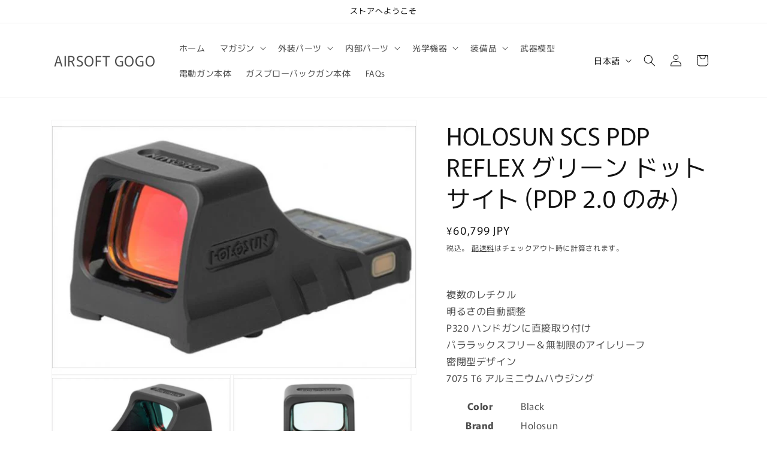

--- FILE ---
content_type: text/html; charset=utf-8
request_url: https://airsoftgogo.jp/products/holosun-scs-pdp-reflex-%E3%82%B0%E3%83%AA%E3%83%BC%E3%83%B3-%E3%83%89%E3%83%83%E3%83%88-%E3%82%B5%E3%82%A4%E3%83%88-pdp-2-0-%E3%81%AE%E3%81%BF
body_size: 29435
content:
<!doctype html>
<html class="js" lang="ja">
  <head>
    <meta charset="utf-8">
    <meta http-equiv="X-UA-Compatible" content="IE=edge">
    <meta name="viewport" content="width=device-width,initial-scale=1">
    <meta name="theme-color" content=""><link rel="preconnect" href="https://fonts.shopifycdn.com" crossorigin>


    


    <script src="//airsoftgogo.jp/cdn/shop/t/7/assets/constants.js?v=132983761750457495441739353109" defer="defer"></script>
    <script src="//airsoftgogo.jp/cdn/shop/t/7/assets/pubsub.js?v=158357773527763999511739353110" defer="defer"></script>
    <script src="//airsoftgogo.jp/cdn/shop/t/7/assets/global.js?v=152862011079830610291739353109" defer="defer"></script>
    <script src="//airsoftgogo.jp/cdn/shop/t/7/assets/details-disclosure.js?v=13653116266235556501739353109" defer="defer"></script>
    <script src="//airsoftgogo.jp/cdn/shop/t/7/assets/details-modal.js?v=25581673532751508451739353109" defer="defer"></script>
    <script src="//airsoftgogo.jp/cdn/shop/t/7/assets/search-form.js?v=133129549252120666541739353110" defer="defer"></script><script src="//airsoftgogo.jp/cdn/shop/t/7/assets/animations.js?v=88693664871331136111739353108" defer="defer"></script><script>window.performance && window.performance.mark && window.performance.mark('shopify.content_for_header.start');</script><meta id="shopify-digital-wallet" name="shopify-digital-wallet" content="/17438507108/digital_wallets/dialog">
<meta name="shopify-checkout-api-token" content="84f17f97ba69e64162ad01f368c8e4c1">
<meta id="in-context-paypal-metadata" data-shop-id="17438507108" data-venmo-supported="false" data-environment="production" data-locale="ja_JP" data-paypal-v4="true" data-currency="JPY">
<link rel="alternate" hreflang="x-default" href="https://airsoftgogo.jp/products/holosun-scs-pdp-reflex-%E3%82%B0%E3%83%AA%E3%83%BC%E3%83%B3-%E3%83%89%E3%83%83%E3%83%88-%E3%82%B5%E3%82%A4%E3%83%88-pdp-2-0-%E3%81%AE%E3%81%BF">
<link rel="alternate" hreflang="ja" href="https://airsoftgogo.jp/products/holosun-scs-pdp-reflex-%E3%82%B0%E3%83%AA%E3%83%BC%E3%83%B3-%E3%83%89%E3%83%83%E3%83%88-%E3%82%B5%E3%82%A4%E3%83%88-pdp-2-0-%E3%81%AE%E3%81%BF">
<link rel="alternate" hreflang="en" href="https://airsoftgogo.jp/en/products/holosun-scs-pdp-reflex-%E3%82%B0%E3%83%AA%E3%83%BC%E3%83%B3-%E3%83%89%E3%83%83%E3%83%88-%E3%82%B5%E3%82%A4%E3%83%88-pdp-2-0-%E3%81%AE%E3%81%BF">
<link rel="alternate" type="application/json+oembed" href="https://airsoftgogo.jp/products/holosun-scs-pdp-reflex-%e3%82%b0%e3%83%aa%e3%83%bc%e3%83%b3-%e3%83%89%e3%83%83%e3%83%88-%e3%82%b5%e3%82%a4%e3%83%88-pdp-2-0-%e3%81%ae%e3%81%bf.oembed">
<script async="async" src="/checkouts/internal/preloads.js?locale=ja-JP"></script>
<script id="shopify-features" type="application/json">{"accessToken":"84f17f97ba69e64162ad01f368c8e4c1","betas":["rich-media-storefront-analytics"],"domain":"airsoftgogo.jp","predictiveSearch":false,"shopId":17438507108,"locale":"ja"}</script>
<script>var Shopify = Shopify || {};
Shopify.shop = "airsoft-gogo-japan.myshopify.com";
Shopify.locale = "ja";
Shopify.currency = {"active":"JPY","rate":"1.0"};
Shopify.country = "JP";
Shopify.theme = {"name":"Rise","id":139448582324,"schema_name":"Rise","schema_version":"15.2.0","theme_store_id":2738,"role":"main"};
Shopify.theme.handle = "null";
Shopify.theme.style = {"id":null,"handle":null};
Shopify.cdnHost = "airsoftgogo.jp/cdn";
Shopify.routes = Shopify.routes || {};
Shopify.routes.root = "/";</script>
<script type="module">!function(o){(o.Shopify=o.Shopify||{}).modules=!0}(window);</script>
<script>!function(o){function n(){var o=[];function n(){o.push(Array.prototype.slice.apply(arguments))}return n.q=o,n}var t=o.Shopify=o.Shopify||{};t.loadFeatures=n(),t.autoloadFeatures=n()}(window);</script>
<script id="shop-js-analytics" type="application/json">{"pageType":"product"}</script>
<script defer="defer" async type="module" src="//airsoftgogo.jp/cdn/shopifycloud/shop-js/modules/v2/client.init-shop-cart-sync_CZKilf07.ja.esm.js"></script>
<script defer="defer" async type="module" src="//airsoftgogo.jp/cdn/shopifycloud/shop-js/modules/v2/chunk.common_rlhnONO2.esm.js"></script>
<script type="module">
  await import("//airsoftgogo.jp/cdn/shopifycloud/shop-js/modules/v2/client.init-shop-cart-sync_CZKilf07.ja.esm.js");
await import("//airsoftgogo.jp/cdn/shopifycloud/shop-js/modules/v2/chunk.common_rlhnONO2.esm.js");

  window.Shopify.SignInWithShop?.initShopCartSync?.({"fedCMEnabled":true,"windoidEnabled":true});

</script>
<script>(function() {
  var isLoaded = false;
  function asyncLoad() {
    if (isLoaded) return;
    isLoaded = true;
    var urls = ["https:\/\/services.nofraud.com\/js\/device.js?shop=airsoft-gogo-japan.myshopify.com","https:\/\/d1639lhkj5l89m.cloudfront.net\/js\/storefront\/uppromote.js?shop=airsoft-gogo-japan.myshopify.com","https:\/\/cdn.shopify.com\/s\/files\/1\/0174\/3850\/7108\/t\/7\/assets\/yoast-active-script.js?v=1766484910\u0026shop=airsoft-gogo-japan.myshopify.com"];
    for (var i = 0; i < urls.length; i++) {
      var s = document.createElement('script');
      s.type = 'text/javascript';
      s.async = true;
      s.src = urls[i];
      var x = document.getElementsByTagName('script')[0];
      x.parentNode.insertBefore(s, x);
    }
  };
  if(window.attachEvent) {
    window.attachEvent('onload', asyncLoad);
  } else {
    window.addEventListener('load', asyncLoad, false);
  }
})();</script>
<script id="__st">var __st={"a":17438507108,"offset":28800,"reqid":"5fe53bc4-b7f9-40f1-b8b4-8cbfed559ca5-1769008645","pageurl":"airsoftgogo.jp\/products\/holosun-scs-pdp-reflex-%E3%82%B0%E3%83%AA%E3%83%BC%E3%83%B3-%E3%83%89%E3%83%83%E3%83%88-%E3%82%B5%E3%82%A4%E3%83%88-pdp-2-0-%E3%81%AE%E3%81%BF","u":"7b766dbc7671","p":"product","rtyp":"product","rid":7515138588852};</script>
<script>window.ShopifyPaypalV4VisibilityTracking = true;</script>
<script id="captcha-bootstrap">!function(){'use strict';const t='contact',e='account',n='new_comment',o=[[t,t],['blogs',n],['comments',n],[t,'customer']],c=[[e,'customer_login'],[e,'guest_login'],[e,'recover_customer_password'],[e,'create_customer']],r=t=>t.map((([t,e])=>`form[action*='/${t}']:not([data-nocaptcha='true']) input[name='form_type'][value='${e}']`)).join(','),a=t=>()=>t?[...document.querySelectorAll(t)].map((t=>t.form)):[];function s(){const t=[...o],e=r(t);return a(e)}const i='password',u='form_key',d=['recaptcha-v3-token','g-recaptcha-response','h-captcha-response',i],f=()=>{try{return window.sessionStorage}catch{return}},m='__shopify_v',_=t=>t.elements[u];function p(t,e,n=!1){try{const o=window.sessionStorage,c=JSON.parse(o.getItem(e)),{data:r}=function(t){const{data:e,action:n}=t;return t[m]||n?{data:e,action:n}:{data:t,action:n}}(c);for(const[e,n]of Object.entries(r))t.elements[e]&&(t.elements[e].value=n);n&&o.removeItem(e)}catch(o){console.error('form repopulation failed',{error:o})}}const l='form_type',E='cptcha';function T(t){t.dataset[E]=!0}const w=window,h=w.document,L='Shopify',v='ce_forms',y='captcha';let A=!1;((t,e)=>{const n=(g='f06e6c50-85a8-45c8-87d0-21a2b65856fe',I='https://cdn.shopify.com/shopifycloud/storefront-forms-hcaptcha/ce_storefront_forms_captcha_hcaptcha.v1.5.2.iife.js',D={infoText:'hCaptchaによる保護',privacyText:'プライバシー',termsText:'利用規約'},(t,e,n)=>{const o=w[L][v],c=o.bindForm;if(c)return c(t,g,e,D).then(n);var r;o.q.push([[t,g,e,D],n]),r=I,A||(h.body.append(Object.assign(h.createElement('script'),{id:'captcha-provider',async:!0,src:r})),A=!0)});var g,I,D;w[L]=w[L]||{},w[L][v]=w[L][v]||{},w[L][v].q=[],w[L][y]=w[L][y]||{},w[L][y].protect=function(t,e){n(t,void 0,e),T(t)},Object.freeze(w[L][y]),function(t,e,n,w,h,L){const[v,y,A,g]=function(t,e,n){const i=e?o:[],u=t?c:[],d=[...i,...u],f=r(d),m=r(i),_=r(d.filter((([t,e])=>n.includes(e))));return[a(f),a(m),a(_),s()]}(w,h,L),I=t=>{const e=t.target;return e instanceof HTMLFormElement?e:e&&e.form},D=t=>v().includes(t);t.addEventListener('submit',(t=>{const e=I(t);if(!e)return;const n=D(e)&&!e.dataset.hcaptchaBound&&!e.dataset.recaptchaBound,o=_(e),c=g().includes(e)&&(!o||!o.value);(n||c)&&t.preventDefault(),c&&!n&&(function(t){try{if(!f())return;!function(t){const e=f();if(!e)return;const n=_(t);if(!n)return;const o=n.value;o&&e.removeItem(o)}(t);const e=Array.from(Array(32),(()=>Math.random().toString(36)[2])).join('');!function(t,e){_(t)||t.append(Object.assign(document.createElement('input'),{type:'hidden',name:u})),t.elements[u].value=e}(t,e),function(t,e){const n=f();if(!n)return;const o=[...t.querySelectorAll(`input[type='${i}']`)].map((({name:t})=>t)),c=[...d,...o],r={};for(const[a,s]of new FormData(t).entries())c.includes(a)||(r[a]=s);n.setItem(e,JSON.stringify({[m]:1,action:t.action,data:r}))}(t,e)}catch(e){console.error('failed to persist form',e)}}(e),e.submit())}));const S=(t,e)=>{t&&!t.dataset[E]&&(n(t,e.some((e=>e===t))),T(t))};for(const o of['focusin','change'])t.addEventListener(o,(t=>{const e=I(t);D(e)&&S(e,y())}));const B=e.get('form_key'),M=e.get(l),P=B&&M;t.addEventListener('DOMContentLoaded',(()=>{const t=y();if(P)for(const e of t)e.elements[l].value===M&&p(e,B);[...new Set([...A(),...v().filter((t=>'true'===t.dataset.shopifyCaptcha))])].forEach((e=>S(e,t)))}))}(h,new URLSearchParams(w.location.search),n,t,e,['guest_login'])})(!0,!0)}();</script>
<script integrity="sha256-4kQ18oKyAcykRKYeNunJcIwy7WH5gtpwJnB7kiuLZ1E=" data-source-attribution="shopify.loadfeatures" defer="defer" src="//airsoftgogo.jp/cdn/shopifycloud/storefront/assets/storefront/load_feature-a0a9edcb.js" crossorigin="anonymous"></script>
<script data-source-attribution="shopify.dynamic_checkout.dynamic.init">var Shopify=Shopify||{};Shopify.PaymentButton=Shopify.PaymentButton||{isStorefrontPortableWallets:!0,init:function(){window.Shopify.PaymentButton.init=function(){};var t=document.createElement("script");t.src="https://airsoftgogo.jp/cdn/shopifycloud/portable-wallets/latest/portable-wallets.ja.js",t.type="module",document.head.appendChild(t)}};
</script>
<script data-source-attribution="shopify.dynamic_checkout.buyer_consent">
  function portableWalletsHideBuyerConsent(e){var t=document.getElementById("shopify-buyer-consent"),n=document.getElementById("shopify-subscription-policy-button");t&&n&&(t.classList.add("hidden"),t.setAttribute("aria-hidden","true"),n.removeEventListener("click",e))}function portableWalletsShowBuyerConsent(e){var t=document.getElementById("shopify-buyer-consent"),n=document.getElementById("shopify-subscription-policy-button");t&&n&&(t.classList.remove("hidden"),t.removeAttribute("aria-hidden"),n.addEventListener("click",e))}window.Shopify?.PaymentButton&&(window.Shopify.PaymentButton.hideBuyerConsent=portableWalletsHideBuyerConsent,window.Shopify.PaymentButton.showBuyerConsent=portableWalletsShowBuyerConsent);
</script>
<script>
  function portableWalletsCleanup(e){e&&e.src&&console.error("Failed to load portable wallets script "+e.src);var t=document.querySelectorAll("shopify-accelerated-checkout .shopify-payment-button__skeleton, shopify-accelerated-checkout-cart .wallet-cart-button__skeleton"),e=document.getElementById("shopify-buyer-consent");for(let e=0;e<t.length;e++)t[e].remove();e&&e.remove()}function portableWalletsNotLoadedAsModule(e){e instanceof ErrorEvent&&"string"==typeof e.message&&e.message.includes("import.meta")&&"string"==typeof e.filename&&e.filename.includes("portable-wallets")&&(window.removeEventListener("error",portableWalletsNotLoadedAsModule),window.Shopify.PaymentButton.failedToLoad=e,"loading"===document.readyState?document.addEventListener("DOMContentLoaded",window.Shopify.PaymentButton.init):window.Shopify.PaymentButton.init())}window.addEventListener("error",portableWalletsNotLoadedAsModule);
</script>

<script type="module" src="https://airsoftgogo.jp/cdn/shopifycloud/portable-wallets/latest/portable-wallets.ja.js" onError="portableWalletsCleanup(this)" crossorigin="anonymous"></script>
<script nomodule>
  document.addEventListener("DOMContentLoaded", portableWalletsCleanup);
</script>

<link id="shopify-accelerated-checkout-styles" rel="stylesheet" media="screen" href="https://airsoftgogo.jp/cdn/shopifycloud/portable-wallets/latest/accelerated-checkout-backwards-compat.css" crossorigin="anonymous">
<style id="shopify-accelerated-checkout-cart">
        #shopify-buyer-consent {
  margin-top: 1em;
  display: inline-block;
  width: 100%;
}

#shopify-buyer-consent.hidden {
  display: none;
}

#shopify-subscription-policy-button {
  background: none;
  border: none;
  padding: 0;
  text-decoration: underline;
  font-size: inherit;
  cursor: pointer;
}

#shopify-subscription-policy-button::before {
  box-shadow: none;
}

      </style>
<script id="sections-script" data-sections="header" defer="defer" src="//airsoftgogo.jp/cdn/shop/t/7/compiled_assets/scripts.js?v=47806"></script>
<script>window.performance && window.performance.mark && window.performance.mark('shopify.content_for_header.end');</script>


    <style data-shopify>
      @font-face {
  font-family: Murecho;
  font-weight: 400;
  font-style: normal;
  font-display: swap;
  src: url("//airsoftgogo.jp/cdn/fonts/murecho/murecho_n4.48026a226f97b34dd378daf307ec4f9bcdf1dd4c.woff2") format("woff2"),
       url("//airsoftgogo.jp/cdn/fonts/murecho/murecho_n4.62af42a5730130829855fc8b72500870b1c3928f.woff") format("woff");
}

      @font-face {
  font-family: Murecho;
  font-weight: 700;
  font-style: normal;
  font-display: swap;
  src: url("//airsoftgogo.jp/cdn/fonts/murecho/murecho_n7.85aa37ea273eee5593712f2d3fa544d877fef839.woff2") format("woff2"),
       url("//airsoftgogo.jp/cdn/fonts/murecho/murecho_n7.fdc74c3f8eb063037894d0a2144b94bc1eb95a6e.woff") format("woff");
}

      
      
      @font-face {
  font-family: Murecho;
  font-weight: 400;
  font-style: normal;
  font-display: swap;
  src: url("//airsoftgogo.jp/cdn/fonts/murecho/murecho_n4.48026a226f97b34dd378daf307ec4f9bcdf1dd4c.woff2") format("woff2"),
       url("//airsoftgogo.jp/cdn/fonts/murecho/murecho_n4.62af42a5730130829855fc8b72500870b1c3928f.woff") format("woff");
}


      
        :root,
        .color-scheme-1 {
          --color-background: 255,255,255;
        
          --gradient-background: #FFFFFF;
        

        

        --color-foreground: 18,18,18;
        --color-background-contrast: 191,191,191;
        --color-shadow: 18,18,18;
        --color-button: 18,18,18;
        --color-button-text: 255,255,255;
        --color-secondary-button: 255,255,255;
        --color-secondary-button-text: 18,18,18;
        --color-link: 18,18,18;
        --color-badge-foreground: 18,18,18;
        --color-badge-background: 255,255,255;
        --color-badge-border: 18,18,18;
        --payment-terms-background-color: rgb(255 255 255);
      }
      
        
        .color-scheme-2 {
          --color-background: 243,243,243;
        
          --gradient-background: #F3F3F3;
        

        

        --color-foreground: 18,18,18;
        --color-background-contrast: 179,179,179;
        --color-shadow: 18,18,18;
        --color-button: 18,18,18;
        --color-button-text: 243,243,243;
        --color-secondary-button: 243,243,243;
        --color-secondary-button-text: 18,18,18;
        --color-link: 18,18,18;
        --color-badge-foreground: 18,18,18;
        --color-badge-background: 243,243,243;
        --color-badge-border: 18,18,18;
        --payment-terms-background-color: rgb(243 243 243);
      }
      
        
        .color-scheme-3 {
          --color-background: 36,40,51;
        
          --gradient-background: #242833;
        

        

        --color-foreground: 255,255,255;
        --color-background-contrast: 47,52,66;
        --color-shadow: 18,18,18;
        --color-button: 255,255,255;
        --color-button-text: 0,0,0;
        --color-secondary-button: 36,40,51;
        --color-secondary-button-text: 255,255,255;
        --color-link: 255,255,255;
        --color-badge-foreground: 255,255,255;
        --color-badge-background: 36,40,51;
        --color-badge-border: 255,255,255;
        --payment-terms-background-color: rgb(36 40 51);
      }
      
        
        .color-scheme-4 {
          --color-background: 18,18,18;
        
          --gradient-background: #121212;
        

        

        --color-foreground: 255,255,255;
        --color-background-contrast: 146,146,146;
        --color-shadow: 18,18,18;
        --color-button: 255,255,255;
        --color-button-text: 18,18,18;
        --color-secondary-button: 18,18,18;
        --color-secondary-button-text: 255,255,255;
        --color-link: 255,255,255;
        --color-badge-foreground: 255,255,255;
        --color-badge-background: 18,18,18;
        --color-badge-border: 255,255,255;
        --payment-terms-background-color: rgb(18 18 18);
      }
      
        
        .color-scheme-5 {
          --color-background: 51,79,180;
        
          --gradient-background: #334FB4;
        

        

        --color-foreground: 255,255,255;
        --color-background-contrast: 23,35,81;
        --color-shadow: 18,18,18;
        --color-button: 255,255,255;
        --color-button-text: 51,79,180;
        --color-secondary-button: 51,79,180;
        --color-secondary-button-text: 255,255,255;
        --color-link: 255,255,255;
        --color-badge-foreground: 255,255,255;
        --color-badge-background: 51,79,180;
        --color-badge-border: 255,255,255;
        --payment-terms-background-color: rgb(51 79 180);
      }
      

      body, .color-scheme-1, .color-scheme-2, .color-scheme-3, .color-scheme-4, .color-scheme-5 {
        color: rgba(var(--color-foreground), 0.75);
        background-color: rgb(var(--color-background));
      }

      :root {
        --font-body-family: Murecho, sans-serif;
        --font-body-style: normal;
        --font-body-weight: 400;
        --font-body-weight-bold: 700;

        --font-heading-family: Murecho, sans-serif;
        --font-heading-style: normal;
        --font-heading-weight: 400;

        --font-body-scale: 1.0;
        --font-heading-scale: 1.0;

        --media-padding: px;
        --media-border-opacity: 0.05;
        --media-border-width: 1px;
        --media-radius: 0px;
        --media-shadow-opacity: 0.0;
        --media-shadow-horizontal-offset: 0px;
        --media-shadow-vertical-offset: 4px;
        --media-shadow-blur-radius: 5px;
        --media-shadow-visible: 0;

        --page-width: 120rem;
        --page-width-margin: 0rem;

        --product-card-image-padding: 0.0rem;
        --product-card-corner-radius: 0.0rem;
        --product-card-text-alignment: left;
        --product-card-border-width: 0.0rem;
        --product-card-border-opacity: 0.1;
        --product-card-shadow-opacity: 0.0;
        --product-card-shadow-visible: 0;
        --product-card-shadow-horizontal-offset: 0.0rem;
        --product-card-shadow-vertical-offset: 0.4rem;
        --product-card-shadow-blur-radius: 0.5rem;

        --collection-card-image-padding: 0.0rem;
        --collection-card-corner-radius: 0.0rem;
        --collection-card-text-alignment: left;
        --collection-card-border-width: 0.0rem;
        --collection-card-border-opacity: 0.1;
        --collection-card-shadow-opacity: 0.0;
        --collection-card-shadow-visible: 0;
        --collection-card-shadow-horizontal-offset: 0.0rem;
        --collection-card-shadow-vertical-offset: 0.4rem;
        --collection-card-shadow-blur-radius: 0.5rem;

        --blog-card-image-padding: 0.0rem;
        --blog-card-corner-radius: 0.0rem;
        --blog-card-text-alignment: left;
        --blog-card-border-width: 0.0rem;
        --blog-card-border-opacity: 0.1;
        --blog-card-shadow-opacity: 0.0;
        --blog-card-shadow-visible: 0;
        --blog-card-shadow-horizontal-offset: 0.0rem;
        --blog-card-shadow-vertical-offset: 0.4rem;
        --blog-card-shadow-blur-radius: 0.5rem;

        --badge-corner-radius: 4.0rem;

        --popup-border-width: 1px;
        --popup-border-opacity: 0.1;
        --popup-corner-radius: 0px;
        --popup-shadow-opacity: 0.05;
        --popup-shadow-horizontal-offset: 0px;
        --popup-shadow-vertical-offset: 4px;
        --popup-shadow-blur-radius: 5px;

        --drawer-border-width: 1px;
        --drawer-border-opacity: 0.1;
        --drawer-shadow-opacity: 0.0;
        --drawer-shadow-horizontal-offset: 0px;
        --drawer-shadow-vertical-offset: 4px;
        --drawer-shadow-blur-radius: 5px;

        --spacing-sections-desktop: 0px;
        --spacing-sections-mobile: 0px;

        --grid-desktop-vertical-spacing: 8px;
        --grid-desktop-horizontal-spacing: 8px;
        --grid-mobile-vertical-spacing: 4px;
        --grid-mobile-horizontal-spacing: 4px;

        --text-boxes-border-opacity: 0.1;
        --text-boxes-border-width: 0px;
        --text-boxes-radius: 0px;
        --text-boxes-shadow-opacity: 0.0;
        --text-boxes-shadow-visible: 0;
        --text-boxes-shadow-horizontal-offset: 0px;
        --text-boxes-shadow-vertical-offset: 4px;
        --text-boxes-shadow-blur-radius: 5px;

        --buttons-radius: 0px;
        --buttons-radius-outset: 0px;
        --buttons-border-width: 1px;
        --buttons-border-opacity: 1.0;
        --buttons-shadow-opacity: 0.0;
        --buttons-shadow-visible: 0;
        --buttons-shadow-horizontal-offset: 0px;
        --buttons-shadow-vertical-offset: 4px;
        --buttons-shadow-blur-radius: 5px;
        --buttons-border-offset: 0px;

        --inputs-radius: 0px;
        --inputs-border-width: 1px;
        --inputs-border-opacity: 0.55;
        --inputs-shadow-opacity: 0.0;
        --inputs-shadow-horizontal-offset: 0px;
        --inputs-margin-offset: 0px;
        --inputs-shadow-vertical-offset: 4px;
        --inputs-shadow-blur-radius: 5px;
        --inputs-radius-outset: 0px;

        --variant-pills-radius: 40px;
        --variant-pills-border-width: 1px;
        --variant-pills-border-opacity: 0.55;
        --variant-pills-shadow-opacity: 0.0;
        --variant-pills-shadow-horizontal-offset: 0px;
        --variant-pills-shadow-vertical-offset: 4px;
        --variant-pills-shadow-blur-radius: 5px;
      }

      *,
      *::before,
      *::after {
        box-sizing: inherit;
      }

      html {
        box-sizing: border-box;
        font-size: calc(var(--font-body-scale) * 62.5%);
        height: 100%;
      }

      body {
        display: grid;
        grid-template-rows: auto auto 1fr auto;
        grid-template-columns: 100%;
        min-height: 100%;
        margin: 0;
        font-size: 1.5rem;
        letter-spacing: 0.06rem;
        line-height: calc(1 + 0.8 / var(--font-body-scale));
        font-family: var(--font-body-family);
        font-style: var(--font-body-style);
        font-weight: var(--font-body-weight);
      }

      @media screen and (min-width: 750px) {
        body {
          font-size: 1.6rem;
        }
      }
    </style>

    <link href="//airsoftgogo.jp/cdn/shop/t/7/assets/base.css?v=159841507637079171801739353108" rel="stylesheet" type="text/css" media="all" />
    <link rel="stylesheet" href="//airsoftgogo.jp/cdn/shop/t/7/assets/component-cart-items.css?v=123238115697927560811739353108" media="print" onload="this.media='all'">
      <link rel="preload" as="font" href="//airsoftgogo.jp/cdn/fonts/murecho/murecho_n4.48026a226f97b34dd378daf307ec4f9bcdf1dd4c.woff2" type="font/woff2" crossorigin>
      

      <link rel="preload" as="font" href="//airsoftgogo.jp/cdn/fonts/murecho/murecho_n4.48026a226f97b34dd378daf307ec4f9bcdf1dd4c.woff2" type="font/woff2" crossorigin>
      
<link href="//airsoftgogo.jp/cdn/shop/t/7/assets/component-localization-form.css?v=170315343355214948141739353108" rel="stylesheet" type="text/css" media="all" />
      <script src="//airsoftgogo.jp/cdn/shop/t/7/assets/localization-form.js?v=144176611646395275351739353110" defer="defer"></script><link
        rel="stylesheet"
        href="//airsoftgogo.jp/cdn/shop/t/7/assets/component-predictive-search.css?v=118923337488134913561739353109"
        media="print"
        onload="this.media='all'"
      ><script>
      if (Shopify.designMode) {
        document.documentElement.classList.add('shopify-design-mode');
      }
    </script>
  <!-- BEGIN app block: shopify://apps/yoast-seo/blocks/metatags/7c777011-bc88-4743-a24e-64336e1e5b46 -->
<!-- This site is optimized with Yoast SEO for Shopify -->
<title>HOLOSUN SCS PDP REFLEX グリーン ドット サイト (PDP 2.0 のみ) - AIRSOFT GOGO</title>
<meta name="description" content="複数のレチクル明るさの自動調整P320 ハンドガンに直接取り付けパララックスフリー＆無制限のアイレリーフ密閉型デザイン7075 T6 アルミニウムハウジング Color Black Brand Holosun Model FITS MANY MODELS Platform FITS MANY PLATFORMS Replica Type FITS ALL TYPES Net Weight (kg) 0.04 Length (mm) 45.0 Content Included HOLOSUN SCS 320 REFLEX グリーン ドット サイト - BK" />
<link rel="canonical" href="https://airsoftgogo.jp/products/holosun-scs-pdp-reflex-%e3%82%b0%e3%83%aa%e3%83%bc%e3%83%b3-%e3%83%89%e3%83%83%e3%83%88-%e3%82%b5%e3%82%a4%e3%83%88-pdp-2-0-%e3%81%ae%e3%81%bf" />
<meta name="robots" content="index, follow, max-image-preview:large, max-snippet:-1, max-video-preview:-1" />
<meta property="og:site_name" content="AIRSOFT GOGO" />
<meta property="og:url" content="https://airsoftgogo.jp/products/holosun-scs-pdp-reflex-%e3%82%b0%e3%83%aa%e3%83%bc%e3%83%b3-%e3%83%89%e3%83%83%e3%83%88-%e3%82%b5%e3%82%a4%e3%83%88-pdp-2-0-%e3%81%ae%e3%81%bf" />
<meta property="og:locale" content="ja_JP" />
<meta property="og:type" content="product" />
<meta property="og:title" content="HOLOSUN SCS PDP REFLEX グリーン ドット サイト (PDP 2.0 のみ) - AIRSOFT GOGO" />
<meta property="og:description" content="複数のレチクル明るさの自動調整P320 ハンドガンに直接取り付けパララックスフリー＆無制限のアイレリーフ密閉型デザイン7075 T6 アルミニウムハウジング Color Black Brand Holosun Model FITS MANY MODELS Platform FITS MANY PLATFORMS Replica Type FITS ALL TYPES Net Weight (kg) 0.04 Length (mm) 45.0 Content Included HOLOSUN SCS 320 REFLEX グリーン ドット サイト - BK" />
<meta property="og:image" content="https://airsoftgogo.jp/cdn/shop/files/SCS-PDP-GR-1L.jpg?v=1708016223" />
<meta property="og:image:height" content="420" />
<meta property="og:image:width" content="601" />
<meta property="og:availability" content="instock" />
<meta property="product:availability" content="instock" />
<meta property="product:condition" content="new" />
<meta property="product:price:amount" content="60799.0" />
<meta property="product:price:currency" content="JPY" />
<meta property="product:retailer_item_id" content="SCS-PDP-GR" />
<meta name="twitter:site" content="@airsoftgogo_jp" />
<meta name="twitter:card" content="summary_large_image" />
<script type="application/ld+json" id="yoast-schema-graph">
{
  "@context": "https://schema.org",
  "@graph": [
    {
      "@type": "Organization",
      "@id": "https://airsoftgogo.jp/#/schema/organization/1",
      "url": "https://airsoftgogo.jp",
      "name": "Airsoft GOGO",
      "logo": {
        "@id": "https://airsoftgogo.jp/#/schema/ImageObject/32503445913780"
      },
      "image": [
        {
          "@id": "https://airsoftgogo.jp/#/schema/ImageObject/32503445913780"
        }
      ],
      "hasMerchantReturnPolicy": {
        "@type": "MerchantReturnPolicy",
        "merchantReturnLink": "https://airsoftgogo.jp/policies/refund-policy"
      },
      "sameAs": ["https:\/\/www.instagram.com\/airsoftgogojp\/","https:\/\/x.com\/airsoftgogo_jp"]
    },
    {
      "@type": "ImageObject",
      "@id": "https://airsoftgogo.jp/#/schema/ImageObject/32503445913780",
      "width": 500,
      "height": 161,
      "url": "https:\/\/airsoftgogo.jp\/cdn\/shop\/files\/logo_gogo_1_94ece156-cfb2-4c6a-bc76-a0a15017dc6c.png?v=1766486398",
      "contentUrl": "https:\/\/airsoftgogo.jp\/cdn\/shop\/files\/logo_gogo_1_94ece156-cfb2-4c6a-bc76-a0a15017dc6c.png?v=1766486398"
    },
    {
      "@type": "WebSite",
      "@id": "https://airsoftgogo.jp/#/schema/website/1",
      "url": "https://airsoftgogo.jp",
      "name": "AIRSOFT GOGO",
      "potentialAction": {
        "@type": "SearchAction",
        "target": "https://airsoftgogo.jp/search?q={search_term_string}",
        "query-input": "required name=search_term_string"
      },
      "publisher": {
        "@id": "https://airsoftgogo.jp/#/schema/organization/1"
      },
      "inLanguage": ["ja","en"]
    },
    {
      "@type": "ItemPage",
      "@id": "https:\/\/airsoftgogo.jp\/products\/holosun-scs-pdp-reflex-%e3%82%b0%e3%83%aa%e3%83%bc%e3%83%b3-%e3%83%89%e3%83%83%e3%83%88-%e3%82%b5%e3%82%a4%e3%83%88-pdp-2-0-%e3%81%ae%e3%81%bf",
      "name": "HOLOSUN SCS PDP REFLEX グリーン ドット サイト (PDP 2.0 のみ) - AIRSOFT GOGO",
      "description": "複数のレチクル明るさの自動調整P320 ハンドガンに直接取り付けパララックスフリー＆無制限のアイレリーフ密閉型デザイン7075 T6 アルミニウムハウジング Color Black Brand Holosun Model FITS MANY MODELS Platform FITS MANY PLATFORMS Replica Type FITS ALL TYPES Net Weight (kg) 0.04 Length (mm) 45.0 Content Included HOLOSUN SCS 320 REFLEX グリーン ドット サイト - BK",
      "datePublished": "2024-02-16T00:57:18+08:00",
      "breadcrumb": {
        "@id": "https:\/\/airsoftgogo.jp\/products\/holosun-scs-pdp-reflex-%e3%82%b0%e3%83%aa%e3%83%bc%e3%83%b3-%e3%83%89%e3%83%83%e3%83%88-%e3%82%b5%e3%82%a4%e3%83%88-pdp-2-0-%e3%81%ae%e3%81%bf\/#\/schema\/breadcrumb"
      },
      "primaryImageOfPage": {
        "@id": "https://airsoftgogo.jp/#/schema/ImageObject/29481320743092"
      },
      "image": [{
        "@id": "https://airsoftgogo.jp/#/schema/ImageObject/29481320743092"
      }],
      "isPartOf": {
        "@id": "https://airsoftgogo.jp/#/schema/website/1"
      },
      "url": "https:\/\/airsoftgogo.jp\/products\/holosun-scs-pdp-reflex-%e3%82%b0%e3%83%aa%e3%83%bc%e3%83%b3-%e3%83%89%e3%83%83%e3%83%88-%e3%82%b5%e3%82%a4%e3%83%88-pdp-2-0-%e3%81%ae%e3%81%bf"
    },
    {
      "@type": "ImageObject",
      "@id": "https://airsoftgogo.jp/#/schema/ImageObject/29481320743092",
      "width": 601,
      "height": 420,
      "url": "https:\/\/airsoftgogo.jp\/cdn\/shop\/files\/SCS-PDP-GR-1L.jpg?v=1708016223",
      "contentUrl": "https:\/\/airsoftgogo.jp\/cdn\/shop\/files\/SCS-PDP-GR-1L.jpg?v=1708016223"
    },
    {
      "@type": "ProductGroup",
      "@id": "https:\/\/airsoftgogo.jp\/products\/holosun-scs-pdp-reflex-%e3%82%b0%e3%83%aa%e3%83%bc%e3%83%b3-%e3%83%89%e3%83%83%e3%83%88-%e3%82%b5%e3%82%a4%e3%83%88-pdp-2-0-%e3%81%ae%e3%81%bf\/#\/schema\/Product",
      "brand": [{
        "@type": "Brand",
        "name": "Holosun"
      }],
      "mainEntityOfPage": {
        "@id": "https:\/\/airsoftgogo.jp\/products\/holosun-scs-pdp-reflex-%e3%82%b0%e3%83%aa%e3%83%bc%e3%83%b3-%e3%83%89%e3%83%83%e3%83%88-%e3%82%b5%e3%82%a4%e3%83%88-pdp-2-0-%e3%81%ae%e3%81%bf"
      },
      "name": "HOLOSUN SCS PDP REFLEX グリーン ドット サイト (PDP 2.0 のみ)",
      "description": "複数のレチクル明るさの自動調整P320 ハンドガンに直接取り付けパララックスフリー＆無制限のアイレリーフ密閉型デザイン7075 T6 アルミニウムハウジング Color Black Brand Holosun Model FITS MANY MODELS Platform FITS MANY PLATFORMS Replica Type FITS ALL TYPES Net Weight (kg) 0.04 Length (mm) 45.0 Content Included HOLOSUN SCS 320 REFLEX グリーン ドット サイト - BK",
      "image": [{
        "@id": "https://airsoftgogo.jp/#/schema/ImageObject/29481320743092"
      }],
      "productGroupID": "7515138588852",
      "hasVariant": [
        {
          "@type": "Product",
          "@id": "https://airsoftgogo.jp/#/schema/Product/42670034223284",
          "name": "HOLOSUN SCS PDP REFLEX グリーン ドット サイト (PDP 2.0 のみ)",
          "sku": "SCS-PDP-GR",
          "image": [{
            "@id": "https://airsoftgogo.jp/#/schema/ImageObject/29481320743092"
          }],
          "offers": {
            "@type": "Offer",
            "@id": "https://airsoftgogo.jp/#/schema/Offer/42670034223284",
            "availability": "https://schema.org/InStock",
            "category": "スポーツ用品 > 屋外レクリエーション > 狩猟・射撃 > サバイバルゲーム（ペイントボール・エアソフト） > エアソフト用品 > エアソフトガン",
            "priceSpecification": {
              "@type": "UnitPriceSpecification",
              "valueAddedTaxIncluded": true,
              "price": 60799.0,
              "priceCurrency": "JPY"
            },
            "seller": {
              "@id": "https://airsoftgogo.jp/#/schema/organization/1"
            },
            "url": "https:\/\/airsoftgogo.jp\/products\/holosun-scs-pdp-reflex-%E3%82%B0%E3%83%AA%E3%83%BC%E3%83%B3-%E3%83%89%E3%83%83%E3%83%88-%E3%82%B5%E3%82%A4%E3%83%88-pdp-2-0-%E3%81%AE%E3%81%BF",
            "checkoutPageURLTemplate": "https:\/\/airsoftgogo.jp\/cart\/add?id=42670034223284\u0026quantity=1"
          }
        }
      ],
      "url": "https:\/\/airsoftgogo.jp\/products\/holosun-scs-pdp-reflex-%e3%82%b0%e3%83%aa%e3%83%bc%e3%83%b3-%e3%83%89%e3%83%83%e3%83%88-%e3%82%b5%e3%82%a4%e3%83%88-pdp-2-0-%e3%81%ae%e3%81%bf"
    },
    {
      "@type": "BreadcrumbList",
      "@id": "https:\/\/airsoftgogo.jp\/products\/holosun-scs-pdp-reflex-%e3%82%b0%e3%83%aa%e3%83%bc%e3%83%b3-%e3%83%89%e3%83%83%e3%83%88-%e3%82%b5%e3%82%a4%e3%83%88-pdp-2-0-%e3%81%ae%e3%81%bf\/#\/schema\/breadcrumb",
      "itemListElement": [
        {
          "@type": "ListItem",
          "name": "AIRSOFT GOGO",
          "item": "https:\/\/airsoftgogo.jp",
          "position": 1
        },
        {
          "@type": "ListItem",
          "name": "HOLOSUN SCS PDP REFLEX グリーン ドット サイト (PDP 2.0 のみ)",
          "position": 2
        }
      ]
    }

  ]}
</script>
<!--/ Yoast SEO -->
<!-- END app block --><link href="https://monorail-edge.shopifysvc.com" rel="dns-prefetch">
<script>(function(){if ("sendBeacon" in navigator && "performance" in window) {try {var session_token_from_headers = performance.getEntriesByType('navigation')[0].serverTiming.find(x => x.name == '_s').description;} catch {var session_token_from_headers = undefined;}var session_cookie_matches = document.cookie.match(/_shopify_s=([^;]*)/);var session_token_from_cookie = session_cookie_matches && session_cookie_matches.length === 2 ? session_cookie_matches[1] : "";var session_token = session_token_from_headers || session_token_from_cookie || "";function handle_abandonment_event(e) {var entries = performance.getEntries().filter(function(entry) {return /monorail-edge.shopifysvc.com/.test(entry.name);});if (!window.abandonment_tracked && entries.length === 0) {window.abandonment_tracked = true;var currentMs = Date.now();var navigation_start = performance.timing.navigationStart;var payload = {shop_id: 17438507108,url: window.location.href,navigation_start,duration: currentMs - navigation_start,session_token,page_type: "product"};window.navigator.sendBeacon("https://monorail-edge.shopifysvc.com/v1/produce", JSON.stringify({schema_id: "online_store_buyer_site_abandonment/1.1",payload: payload,metadata: {event_created_at_ms: currentMs,event_sent_at_ms: currentMs}}));}}window.addEventListener('pagehide', handle_abandonment_event);}}());</script>
<script id="web-pixels-manager-setup">(function e(e,d,r,n,o){if(void 0===o&&(o={}),!Boolean(null===(a=null===(i=window.Shopify)||void 0===i?void 0:i.analytics)||void 0===a?void 0:a.replayQueue)){var i,a;window.Shopify=window.Shopify||{};var t=window.Shopify;t.analytics=t.analytics||{};var s=t.analytics;s.replayQueue=[],s.publish=function(e,d,r){return s.replayQueue.push([e,d,r]),!0};try{self.performance.mark("wpm:start")}catch(e){}var l=function(){var e={modern:/Edge?\/(1{2}[4-9]|1[2-9]\d|[2-9]\d{2}|\d{4,})\.\d+(\.\d+|)|Firefox\/(1{2}[4-9]|1[2-9]\d|[2-9]\d{2}|\d{4,})\.\d+(\.\d+|)|Chrom(ium|e)\/(9{2}|\d{3,})\.\d+(\.\d+|)|(Maci|X1{2}).+ Version\/(15\.\d+|(1[6-9]|[2-9]\d|\d{3,})\.\d+)([,.]\d+|)( \(\w+\)|)( Mobile\/\w+|) Safari\/|Chrome.+OPR\/(9{2}|\d{3,})\.\d+\.\d+|(CPU[ +]OS|iPhone[ +]OS|CPU[ +]iPhone|CPU IPhone OS|CPU iPad OS)[ +]+(15[._]\d+|(1[6-9]|[2-9]\d|\d{3,})[._]\d+)([._]\d+|)|Android:?[ /-](13[3-9]|1[4-9]\d|[2-9]\d{2}|\d{4,})(\.\d+|)(\.\d+|)|Android.+Firefox\/(13[5-9]|1[4-9]\d|[2-9]\d{2}|\d{4,})\.\d+(\.\d+|)|Android.+Chrom(ium|e)\/(13[3-9]|1[4-9]\d|[2-9]\d{2}|\d{4,})\.\d+(\.\d+|)|SamsungBrowser\/([2-9]\d|\d{3,})\.\d+/,legacy:/Edge?\/(1[6-9]|[2-9]\d|\d{3,})\.\d+(\.\d+|)|Firefox\/(5[4-9]|[6-9]\d|\d{3,})\.\d+(\.\d+|)|Chrom(ium|e)\/(5[1-9]|[6-9]\d|\d{3,})\.\d+(\.\d+|)([\d.]+$|.*Safari\/(?![\d.]+ Edge\/[\d.]+$))|(Maci|X1{2}).+ Version\/(10\.\d+|(1[1-9]|[2-9]\d|\d{3,})\.\d+)([,.]\d+|)( \(\w+\)|)( Mobile\/\w+|) Safari\/|Chrome.+OPR\/(3[89]|[4-9]\d|\d{3,})\.\d+\.\d+|(CPU[ +]OS|iPhone[ +]OS|CPU[ +]iPhone|CPU IPhone OS|CPU iPad OS)[ +]+(10[._]\d+|(1[1-9]|[2-9]\d|\d{3,})[._]\d+)([._]\d+|)|Android:?[ /-](13[3-9]|1[4-9]\d|[2-9]\d{2}|\d{4,})(\.\d+|)(\.\d+|)|Mobile Safari.+OPR\/([89]\d|\d{3,})\.\d+\.\d+|Android.+Firefox\/(13[5-9]|1[4-9]\d|[2-9]\d{2}|\d{4,})\.\d+(\.\d+|)|Android.+Chrom(ium|e)\/(13[3-9]|1[4-9]\d|[2-9]\d{2}|\d{4,})\.\d+(\.\d+|)|Android.+(UC? ?Browser|UCWEB|U3)[ /]?(15\.([5-9]|\d{2,})|(1[6-9]|[2-9]\d|\d{3,})\.\d+)\.\d+|SamsungBrowser\/(5\.\d+|([6-9]|\d{2,})\.\d+)|Android.+MQ{2}Browser\/(14(\.(9|\d{2,})|)|(1[5-9]|[2-9]\d|\d{3,})(\.\d+|))(\.\d+|)|K[Aa][Ii]OS\/(3\.\d+|([4-9]|\d{2,})\.\d+)(\.\d+|)/},d=e.modern,r=e.legacy,n=navigator.userAgent;return n.match(d)?"modern":n.match(r)?"legacy":"unknown"}(),u="modern"===l?"modern":"legacy",c=(null!=n?n:{modern:"",legacy:""})[u],f=function(e){return[e.baseUrl,"/wpm","/b",e.hashVersion,"modern"===e.buildTarget?"m":"l",".js"].join("")}({baseUrl:d,hashVersion:r,buildTarget:u}),m=function(e){var d=e.version,r=e.bundleTarget,n=e.surface,o=e.pageUrl,i=e.monorailEndpoint;return{emit:function(e){var a=e.status,t=e.errorMsg,s=(new Date).getTime(),l=JSON.stringify({metadata:{event_sent_at_ms:s},events:[{schema_id:"web_pixels_manager_load/3.1",payload:{version:d,bundle_target:r,page_url:o,status:a,surface:n,error_msg:t},metadata:{event_created_at_ms:s}}]});if(!i)return console&&console.warn&&console.warn("[Web Pixels Manager] No Monorail endpoint provided, skipping logging."),!1;try{return self.navigator.sendBeacon.bind(self.navigator)(i,l)}catch(e){}var u=new XMLHttpRequest;try{return u.open("POST",i,!0),u.setRequestHeader("Content-Type","text/plain"),u.send(l),!0}catch(e){return console&&console.warn&&console.warn("[Web Pixels Manager] Got an unhandled error while logging to Monorail."),!1}}}}({version:r,bundleTarget:l,surface:e.surface,pageUrl:self.location.href,monorailEndpoint:e.monorailEndpoint});try{o.browserTarget=l,function(e){var d=e.src,r=e.async,n=void 0===r||r,o=e.onload,i=e.onerror,a=e.sri,t=e.scriptDataAttributes,s=void 0===t?{}:t,l=document.createElement("script"),u=document.querySelector("head"),c=document.querySelector("body");if(l.async=n,l.src=d,a&&(l.integrity=a,l.crossOrigin="anonymous"),s)for(var f in s)if(Object.prototype.hasOwnProperty.call(s,f))try{l.dataset[f]=s[f]}catch(e){}if(o&&l.addEventListener("load",o),i&&l.addEventListener("error",i),u)u.appendChild(l);else{if(!c)throw new Error("Did not find a head or body element to append the script");c.appendChild(l)}}({src:f,async:!0,onload:function(){if(!function(){var e,d;return Boolean(null===(d=null===(e=window.Shopify)||void 0===e?void 0:e.analytics)||void 0===d?void 0:d.initialized)}()){var d=window.webPixelsManager.init(e)||void 0;if(d){var r=window.Shopify.analytics;r.replayQueue.forEach((function(e){var r=e[0],n=e[1],o=e[2];d.publishCustomEvent(r,n,o)})),r.replayQueue=[],r.publish=d.publishCustomEvent,r.visitor=d.visitor,r.initialized=!0}}},onerror:function(){return m.emit({status:"failed",errorMsg:"".concat(f," has failed to load")})},sri:function(e){var d=/^sha384-[A-Za-z0-9+/=]+$/;return"string"==typeof e&&d.test(e)}(c)?c:"",scriptDataAttributes:o}),m.emit({status:"loading"})}catch(e){m.emit({status:"failed",errorMsg:(null==e?void 0:e.message)||"Unknown error"})}}})({shopId: 17438507108,storefrontBaseUrl: "https://airsoftgogo.jp",extensionsBaseUrl: "https://extensions.shopifycdn.com/cdn/shopifycloud/web-pixels-manager",monorailEndpoint: "https://monorail-edge.shopifysvc.com/unstable/produce_batch",surface: "storefront-renderer",enabledBetaFlags: ["2dca8a86"],webPixelsConfigList: [{"id":"241959092","configuration":"{\"shopId\":\"131684\",\"env\":\"production\",\"metaData\":\"[]\"}","eventPayloadVersion":"v1","runtimeContext":"STRICT","scriptVersion":"bfd9a967c6567947e7b2121ef63afeee","type":"APP","apiClientId":2773553,"privacyPurposes":[],"dataSharingAdjustments":{"protectedCustomerApprovalScopes":["read_customer_address","read_customer_email","read_customer_name","read_customer_personal_data","read_customer_phone"]}},{"id":"78905524","eventPayloadVersion":"v1","runtimeContext":"LAX","scriptVersion":"1","type":"CUSTOM","privacyPurposes":["ANALYTICS"],"name":"Google Analytics tag (migrated)"},{"id":"shopify-app-pixel","configuration":"{}","eventPayloadVersion":"v1","runtimeContext":"STRICT","scriptVersion":"0450","apiClientId":"shopify-pixel","type":"APP","privacyPurposes":["ANALYTICS","MARKETING"]},{"id":"shopify-custom-pixel","eventPayloadVersion":"v1","runtimeContext":"LAX","scriptVersion":"0450","apiClientId":"shopify-pixel","type":"CUSTOM","privacyPurposes":["ANALYTICS","MARKETING"]}],isMerchantRequest: false,initData: {"shop":{"name":"AIRSOFT GOGO","paymentSettings":{"currencyCode":"JPY"},"myshopifyDomain":"airsoft-gogo-japan.myshopify.com","countryCode":"HK","storefrontUrl":"https:\/\/airsoftgogo.jp"},"customer":null,"cart":null,"checkout":null,"productVariants":[{"price":{"amount":60799.0,"currencyCode":"JPY"},"product":{"title":"HOLOSUN SCS PDP REFLEX グリーン ドット サイト (PDP 2.0 のみ)","vendor":"Holosun","id":"7515138588852","untranslatedTitle":"HOLOSUN SCS PDP REFLEX グリーン ドット サイト (PDP 2.0 のみ)","url":"\/products\/holosun-scs-pdp-reflex-%E3%82%B0%E3%83%AA%E3%83%BC%E3%83%B3-%E3%83%89%E3%83%83%E3%83%88-%E3%82%B5%E3%82%A4%E3%83%88-pdp-2-0-%E3%81%AE%E3%81%BF","type":"airsoft"},"id":"42670034223284","image":{"src":"\/\/airsoftgogo.jp\/cdn\/shop\/files\/SCS-PDP-GR-1L.jpg?v=1708016223"},"sku":"SCS-PDP-GR","title":"Default Title","untranslatedTitle":"Default Title"}],"purchasingCompany":null},},"https://airsoftgogo.jp/cdn","fcfee988w5aeb613cpc8e4bc33m6693e112",{"modern":"","legacy":""},{"shopId":"17438507108","storefrontBaseUrl":"https:\/\/airsoftgogo.jp","extensionBaseUrl":"https:\/\/extensions.shopifycdn.com\/cdn\/shopifycloud\/web-pixels-manager","surface":"storefront-renderer","enabledBetaFlags":"[\"2dca8a86\"]","isMerchantRequest":"false","hashVersion":"fcfee988w5aeb613cpc8e4bc33m6693e112","publish":"custom","events":"[[\"page_viewed\",{}],[\"product_viewed\",{\"productVariant\":{\"price\":{\"amount\":60799.0,\"currencyCode\":\"JPY\"},\"product\":{\"title\":\"HOLOSUN SCS PDP REFLEX グリーン ドット サイト (PDP 2.0 のみ)\",\"vendor\":\"Holosun\",\"id\":\"7515138588852\",\"untranslatedTitle\":\"HOLOSUN SCS PDP REFLEX グリーン ドット サイト (PDP 2.0 のみ)\",\"url\":\"\/products\/holosun-scs-pdp-reflex-%E3%82%B0%E3%83%AA%E3%83%BC%E3%83%B3-%E3%83%89%E3%83%83%E3%83%88-%E3%82%B5%E3%82%A4%E3%83%88-pdp-2-0-%E3%81%AE%E3%81%BF\",\"type\":\"airsoft\"},\"id\":\"42670034223284\",\"image\":{\"src\":\"\/\/airsoftgogo.jp\/cdn\/shop\/files\/SCS-PDP-GR-1L.jpg?v=1708016223\"},\"sku\":\"SCS-PDP-GR\",\"title\":\"Default Title\",\"untranslatedTitle\":\"Default Title\"}}]]"});</script><script>
  window.ShopifyAnalytics = window.ShopifyAnalytics || {};
  window.ShopifyAnalytics.meta = window.ShopifyAnalytics.meta || {};
  window.ShopifyAnalytics.meta.currency = 'JPY';
  var meta = {"product":{"id":7515138588852,"gid":"gid:\/\/shopify\/Product\/7515138588852","vendor":"Holosun","type":"airsoft","handle":"holosun-scs-pdp-reflex-グリーン-ドット-サイト-pdp-2-0-のみ","variants":[{"id":42670034223284,"price":6079900,"name":"HOLOSUN SCS PDP REFLEX グリーン ドット サイト (PDP 2.0 のみ)","public_title":null,"sku":"SCS-PDP-GR"}],"remote":false},"page":{"pageType":"product","resourceType":"product","resourceId":7515138588852,"requestId":"5fe53bc4-b7f9-40f1-b8b4-8cbfed559ca5-1769008645"}};
  for (var attr in meta) {
    window.ShopifyAnalytics.meta[attr] = meta[attr];
  }
</script>
<script class="analytics">
  (function () {
    var customDocumentWrite = function(content) {
      var jquery = null;

      if (window.jQuery) {
        jquery = window.jQuery;
      } else if (window.Checkout && window.Checkout.$) {
        jquery = window.Checkout.$;
      }

      if (jquery) {
        jquery('body').append(content);
      }
    };

    var hasLoggedConversion = function(token) {
      if (token) {
        return document.cookie.indexOf('loggedConversion=' + token) !== -1;
      }
      return false;
    }

    var setCookieIfConversion = function(token) {
      if (token) {
        var twoMonthsFromNow = new Date(Date.now());
        twoMonthsFromNow.setMonth(twoMonthsFromNow.getMonth() + 2);

        document.cookie = 'loggedConversion=' + token + '; expires=' + twoMonthsFromNow;
      }
    }

    var trekkie = window.ShopifyAnalytics.lib = window.trekkie = window.trekkie || [];
    if (trekkie.integrations) {
      return;
    }
    trekkie.methods = [
      'identify',
      'page',
      'ready',
      'track',
      'trackForm',
      'trackLink'
    ];
    trekkie.factory = function(method) {
      return function() {
        var args = Array.prototype.slice.call(arguments);
        args.unshift(method);
        trekkie.push(args);
        return trekkie;
      };
    };
    for (var i = 0; i < trekkie.methods.length; i++) {
      var key = trekkie.methods[i];
      trekkie[key] = trekkie.factory(key);
    }
    trekkie.load = function(config) {
      trekkie.config = config || {};
      trekkie.config.initialDocumentCookie = document.cookie;
      var first = document.getElementsByTagName('script')[0];
      var script = document.createElement('script');
      script.type = 'text/javascript';
      script.onerror = function(e) {
        var scriptFallback = document.createElement('script');
        scriptFallback.type = 'text/javascript';
        scriptFallback.onerror = function(error) {
                var Monorail = {
      produce: function produce(monorailDomain, schemaId, payload) {
        var currentMs = new Date().getTime();
        var event = {
          schema_id: schemaId,
          payload: payload,
          metadata: {
            event_created_at_ms: currentMs,
            event_sent_at_ms: currentMs
          }
        };
        return Monorail.sendRequest("https://" + monorailDomain + "/v1/produce", JSON.stringify(event));
      },
      sendRequest: function sendRequest(endpointUrl, payload) {
        // Try the sendBeacon API
        if (window && window.navigator && typeof window.navigator.sendBeacon === 'function' && typeof window.Blob === 'function' && !Monorail.isIos12()) {
          var blobData = new window.Blob([payload], {
            type: 'text/plain'
          });

          if (window.navigator.sendBeacon(endpointUrl, blobData)) {
            return true;
          } // sendBeacon was not successful

        } // XHR beacon

        var xhr = new XMLHttpRequest();

        try {
          xhr.open('POST', endpointUrl);
          xhr.setRequestHeader('Content-Type', 'text/plain');
          xhr.send(payload);
        } catch (e) {
          console.log(e);
        }

        return false;
      },
      isIos12: function isIos12() {
        return window.navigator.userAgent.lastIndexOf('iPhone; CPU iPhone OS 12_') !== -1 || window.navigator.userAgent.lastIndexOf('iPad; CPU OS 12_') !== -1;
      }
    };
    Monorail.produce('monorail-edge.shopifysvc.com',
      'trekkie_storefront_load_errors/1.1',
      {shop_id: 17438507108,
      theme_id: 139448582324,
      app_name: "storefront",
      context_url: window.location.href,
      source_url: "//airsoftgogo.jp/cdn/s/trekkie.storefront.cd680fe47e6c39ca5d5df5f0a32d569bc48c0f27.min.js"});

        };
        scriptFallback.async = true;
        scriptFallback.src = '//airsoftgogo.jp/cdn/s/trekkie.storefront.cd680fe47e6c39ca5d5df5f0a32d569bc48c0f27.min.js';
        first.parentNode.insertBefore(scriptFallback, first);
      };
      script.async = true;
      script.src = '//airsoftgogo.jp/cdn/s/trekkie.storefront.cd680fe47e6c39ca5d5df5f0a32d569bc48c0f27.min.js';
      first.parentNode.insertBefore(script, first);
    };
    trekkie.load(
      {"Trekkie":{"appName":"storefront","development":false,"defaultAttributes":{"shopId":17438507108,"isMerchantRequest":null,"themeId":139448582324,"themeCityHash":"7386979015831052489","contentLanguage":"ja","currency":"JPY","eventMetadataId":"c3a66194-fb0e-4c75-923b-d0d578784e4a"},"isServerSideCookieWritingEnabled":true,"monorailRegion":"shop_domain","enabledBetaFlags":["65f19447"]},"Session Attribution":{},"S2S":{"facebookCapiEnabled":false,"source":"trekkie-storefront-renderer","apiClientId":580111}}
    );

    var loaded = false;
    trekkie.ready(function() {
      if (loaded) return;
      loaded = true;

      window.ShopifyAnalytics.lib = window.trekkie;

      var originalDocumentWrite = document.write;
      document.write = customDocumentWrite;
      try { window.ShopifyAnalytics.merchantGoogleAnalytics.call(this); } catch(error) {};
      document.write = originalDocumentWrite;

      window.ShopifyAnalytics.lib.page(null,{"pageType":"product","resourceType":"product","resourceId":7515138588852,"requestId":"5fe53bc4-b7f9-40f1-b8b4-8cbfed559ca5-1769008645","shopifyEmitted":true});

      var match = window.location.pathname.match(/checkouts\/(.+)\/(thank_you|post_purchase)/)
      var token = match? match[1]: undefined;
      if (!hasLoggedConversion(token)) {
        setCookieIfConversion(token);
        window.ShopifyAnalytics.lib.track("Viewed Product",{"currency":"JPY","variantId":42670034223284,"productId":7515138588852,"productGid":"gid:\/\/shopify\/Product\/7515138588852","name":"HOLOSUN SCS PDP REFLEX グリーン ドット サイト (PDP 2.0 のみ)","price":"60799","sku":"SCS-PDP-GR","brand":"Holosun","variant":null,"category":"airsoft","nonInteraction":true,"remote":false},undefined,undefined,{"shopifyEmitted":true});
      window.ShopifyAnalytics.lib.track("monorail:\/\/trekkie_storefront_viewed_product\/1.1",{"currency":"JPY","variantId":42670034223284,"productId":7515138588852,"productGid":"gid:\/\/shopify\/Product\/7515138588852","name":"HOLOSUN SCS PDP REFLEX グリーン ドット サイト (PDP 2.0 のみ)","price":"60799","sku":"SCS-PDP-GR","brand":"Holosun","variant":null,"category":"airsoft","nonInteraction":true,"remote":false,"referer":"https:\/\/airsoftgogo.jp\/products\/holosun-scs-pdp-reflex-%E3%82%B0%E3%83%AA%E3%83%BC%E3%83%B3-%E3%83%89%E3%83%83%E3%83%88-%E3%82%B5%E3%82%A4%E3%83%88-pdp-2-0-%E3%81%AE%E3%81%BF"});
      }
    });


        var eventsListenerScript = document.createElement('script');
        eventsListenerScript.async = true;
        eventsListenerScript.src = "//airsoftgogo.jp/cdn/shopifycloud/storefront/assets/shop_events_listener-3da45d37.js";
        document.getElementsByTagName('head')[0].appendChild(eventsListenerScript);

})();</script>
  <script>
  if (!window.ga || (window.ga && typeof window.ga !== 'function')) {
    window.ga = function ga() {
      (window.ga.q = window.ga.q || []).push(arguments);
      if (window.Shopify && window.Shopify.analytics && typeof window.Shopify.analytics.publish === 'function') {
        window.Shopify.analytics.publish("ga_stub_called", {}, {sendTo: "google_osp_migration"});
      }
      console.error("Shopify's Google Analytics stub called with:", Array.from(arguments), "\nSee https://help.shopify.com/manual/promoting-marketing/pixels/pixel-migration#google for more information.");
    };
    if (window.Shopify && window.Shopify.analytics && typeof window.Shopify.analytics.publish === 'function') {
      window.Shopify.analytics.publish("ga_stub_initialized", {}, {sendTo: "google_osp_migration"});
    }
  }
</script>
<script
  defer
  src="https://airsoftgogo.jp/cdn/shopifycloud/perf-kit/shopify-perf-kit-3.0.4.min.js"
  data-application="storefront-renderer"
  data-shop-id="17438507108"
  data-render-region="gcp-us-central1"
  data-page-type="product"
  data-theme-instance-id="139448582324"
  data-theme-name="Rise"
  data-theme-version="15.2.0"
  data-monorail-region="shop_domain"
  data-resource-timing-sampling-rate="10"
  data-shs="true"
  data-shs-beacon="true"
  data-shs-export-with-fetch="true"
  data-shs-logs-sample-rate="1"
  data-shs-beacon-endpoint="https://airsoftgogo.jp/api/collect"
></script>
</head>

  <body class="gradient">
    <a class="skip-to-content-link button visually-hidden" href="#MainContent">
      コンテンツに進む
    </a><!-- BEGIN sections: header-group -->
<div id="shopify-section-sections--17579465867444__announcement-bar" class="shopify-section shopify-section-group-header-group announcement-bar-section"><link href="//airsoftgogo.jp/cdn/shop/t/7/assets/component-slideshow.css?v=17933591812325749411739353109" rel="stylesheet" type="text/css" media="all" />
<link href="//airsoftgogo.jp/cdn/shop/t/7/assets/component-slider.css?v=14039311878856620671739353109" rel="stylesheet" type="text/css" media="all" />


<div
  class="utility-bar color-scheme-1 gradient utility-bar--bottom-border"
  
>
  <div class="page-width utility-bar__grid"><div
        class="announcement-bar"
        role="region"
        aria-label="告知"
        
      ><p class="announcement-bar__message h5">
            <span>ストアへようこそ</span></p></div><div class="localization-wrapper">
</div>
  </div>
</div>


</div><div id="shopify-section-sections--17579465867444__header" class="shopify-section shopify-section-group-header-group section-header"><link rel="stylesheet" href="//airsoftgogo.jp/cdn/shop/t/7/assets/component-list-menu.css?v=151968516119678728991739353108" media="print" onload="this.media='all'">
<link rel="stylesheet" href="//airsoftgogo.jp/cdn/shop/t/7/assets/component-search.css?v=165164710990765432851739353109" media="print" onload="this.media='all'">
<link rel="stylesheet" href="//airsoftgogo.jp/cdn/shop/t/7/assets/component-menu-drawer.css?v=147478906057189667651739353108" media="print" onload="this.media='all'">
<link rel="stylesheet" href="//airsoftgogo.jp/cdn/shop/t/7/assets/component-cart-notification.css?v=54116361853792938221739353108" media="print" onload="this.media='all'"><link rel="stylesheet" href="//airsoftgogo.jp/cdn/shop/t/7/assets/component-price.css?v=70172745017360139101739353109" media="print" onload="this.media='all'"><style>
  header-drawer {
    justify-self: start;
    margin-left: -1.2rem;
  }@media screen and (min-width: 990px) {
      header-drawer {
        display: none;
      }
    }.menu-drawer-container {
    display: flex;
  }

  .list-menu {
    list-style: none;
    padding: 0;
    margin: 0;
  }

  .list-menu--inline {
    display: inline-flex;
    flex-wrap: wrap;
  }

  summary.list-menu__item {
    padding-right: 2.7rem;
  }

  .list-menu__item {
    display: flex;
    align-items: center;
    line-height: calc(1 + 0.3 / var(--font-body-scale));
  }

  .list-menu__item--link {
    text-decoration: none;
    padding-bottom: 1rem;
    padding-top: 1rem;
    line-height: calc(1 + 0.8 / var(--font-body-scale));
  }

  @media screen and (min-width: 750px) {
    .list-menu__item--link {
      padding-bottom: 0.5rem;
      padding-top: 0.5rem;
    }
  }
</style><style data-shopify>.header {
    padding: 10px 3rem 10px 3rem;
  }

  .section-header {
    position: sticky; /* This is for fixing a Safari z-index issue. PR #2147 */
    margin-bottom: 0px;
  }

  @media screen and (min-width: 750px) {
    .section-header {
      margin-bottom: 0px;
    }
  }

  @media screen and (min-width: 990px) {
    .header {
      padding-top: 20px;
      padding-bottom: 20px;
    }
  }</style><script src="//airsoftgogo.jp/cdn/shop/t/7/assets/cart-notification.js?v=133508293167896966491739353108" defer="defer"></script><sticky-header data-sticky-type="on-scroll-up" class="header-wrapper color-scheme-1 gradient header-wrapper--border-bottom"><header class="header header--middle-left header--mobile-center page-width header--has-menu header--has-account">

<header-drawer data-breakpoint="tablet">
  <details id="Details-menu-drawer-container" class="menu-drawer-container">
    <summary
      class="header__icon header__icon--menu header__icon--summary link focus-inset"
      aria-label="メニュー"
    >
      <span><svg xmlns="http://www.w3.org/2000/svg" fill="none" class="icon icon-hamburger" viewBox="0 0 18 16"><path fill="currentColor" d="M1 .5a.5.5 0 1 0 0 1h15.71a.5.5 0 0 0 0-1zM.5 8a.5.5 0 0 1 .5-.5h15.71a.5.5 0 0 1 0 1H1A.5.5 0 0 1 .5 8m0 7a.5.5 0 0 1 .5-.5h15.71a.5.5 0 0 1 0 1H1a.5.5 0 0 1-.5-.5"/></svg>
<svg xmlns="http://www.w3.org/2000/svg" fill="none" class="icon icon-close" viewBox="0 0 18 17"><path fill="currentColor" d="M.865 15.978a.5.5 0 0 0 .707.707l7.433-7.431 7.579 7.282a.501.501 0 0 0 .846-.37.5.5 0 0 0-.153-.351L9.712 8.546l7.417-7.416a.5.5 0 1 0-.707-.708L8.991 7.853 1.413.573a.5.5 0 1 0-.693.72l7.563 7.268z"/></svg>
</span>
    </summary>
    <div id="menu-drawer" class="gradient menu-drawer motion-reduce color-scheme-1">
      <div class="menu-drawer__inner-container">
        <div class="menu-drawer__navigation-container">
          <nav class="menu-drawer__navigation">
            <ul class="menu-drawer__menu has-submenu list-menu" role="list"><li><a
                      id="HeaderDrawer-ホーム"
                      href="/"
                      class="menu-drawer__menu-item list-menu__item link link--text focus-inset"
                      
                    >
                      ホーム
                    </a></li><li><details id="Details-menu-drawer-menu-item-2">
                      <summary
                        id="HeaderDrawer-マガジン"
                        class="menu-drawer__menu-item list-menu__item link link--text focus-inset"
                      >
                        マガジン 
                        <span class="svg-wrapper"><svg xmlns="http://www.w3.org/2000/svg" fill="none" class="icon icon-arrow" viewBox="0 0 14 10"><path fill="currentColor" fill-rule="evenodd" d="M8.537.808a.5.5 0 0 1 .817-.162l4 4a.5.5 0 0 1 0 .708l-4 4a.5.5 0 1 1-.708-.708L11.793 5.5H1a.5.5 0 0 1 0-1h10.793L8.646 1.354a.5.5 0 0 1-.109-.546" clip-rule="evenodd"/></svg>
</span>
                        <span class="svg-wrapper"><svg class="icon icon-caret" viewBox="0 0 10 6"><path fill="currentColor" fill-rule="evenodd" d="M9.354.646a.5.5 0 0 0-.708 0L5 4.293 1.354.646a.5.5 0 0 0-.708.708l4 4a.5.5 0 0 0 .708 0l4-4a.5.5 0 0 0 0-.708" clip-rule="evenodd"/></svg>
</span>
                      </summary>
                      <div
                        id="link-マガジン"
                        class="menu-drawer__submenu has-submenu gradient motion-reduce"
                        tabindex="-1"
                      >
                        <div class="menu-drawer__inner-submenu">
                          <button class="menu-drawer__close-button link link--text focus-inset" aria-expanded="true">
                            <span class="svg-wrapper"><svg xmlns="http://www.w3.org/2000/svg" fill="none" class="icon icon-arrow" viewBox="0 0 14 10"><path fill="currentColor" fill-rule="evenodd" d="M8.537.808a.5.5 0 0 1 .817-.162l4 4a.5.5 0 0 1 0 .708l-4 4a.5.5 0 1 1-.708-.708L11.793 5.5H1a.5.5 0 0 1 0-1h10.793L8.646 1.354a.5.5 0 0 1-.109-.546" clip-rule="evenodd"/></svg>
</span>
                            マガジン 
                          </button>
                          <ul class="menu-drawer__menu list-menu" role="list" tabindex="-1"><li><a
                                    id="HeaderDrawer-マガジン-電動ガン用"
                                    href="/collections/%E9%9B%BB%E5%8B%95%E3%82%AC%E3%83%B3%E3%83%9E%E3%82%AC%E3%82%B8%E3%83%B3"
                                    class="menu-drawer__menu-item link link--text list-menu__item focus-inset"
                                    
                                  >
                                    電動ガン用
                                  </a></li><li><a
                                    id="HeaderDrawer-マガジン-ガスブローバックガン用"
                                    href="/collections/%E3%82%AC%E3%82%B9%E3%83%96%E3%83%AD%E3%83%BC%E3%83%90%E3%83%83%E3%82%AF%E3%82%AC%E3%83%B3%E3%83%9E%E3%82%AC%E3%82%B8%E3%83%B3"
                                    class="menu-drawer__menu-item link link--text list-menu__item focus-inset"
                                    
                                  >
                                    ガスブローバックガン用
                                  </a></li><li><a
                                    id="HeaderDrawer-マガジン-co2ガスリフィルチャージャー"
                                    href="/collections/co2%E3%82%AC%E3%82%B9%E3%83%AA%E3%83%95%E3%82%A3%E3%83%AB%E3%83%81%E3%83%A3%E3%83%BC%E3%82%B8%E3%83%A3%E3%83%BC"
                                    class="menu-drawer__menu-item link link--text list-menu__item focus-inset"
                                    
                                  >
                                    CO2ガスリフィルチャージャー
                                  </a></li><li><a
                                    id="HeaderDrawer-マガジン-bbローダー"
                                    href="/collections/bb%E3%83%AD%E3%83%BC%E3%83%80%E3%83%BC"
                                    class="menu-drawer__menu-item link link--text list-menu__item focus-inset"
                                    
                                  >
                                    BBローダー
                                  </a></li></ul>
                        </div>
                      </div>
                    </details></li><li><details id="Details-menu-drawer-menu-item-3">
                      <summary
                        id="HeaderDrawer-外装パーツ"
                        class="menu-drawer__menu-item list-menu__item link link--text focus-inset"
                      >
                        外装パーツ
                        <span class="svg-wrapper"><svg xmlns="http://www.w3.org/2000/svg" fill="none" class="icon icon-arrow" viewBox="0 0 14 10"><path fill="currentColor" fill-rule="evenodd" d="M8.537.808a.5.5 0 0 1 .817-.162l4 4a.5.5 0 0 1 0 .708l-4 4a.5.5 0 1 1-.708-.708L11.793 5.5H1a.5.5 0 0 1 0-1h10.793L8.646 1.354a.5.5 0 0 1-.109-.546" clip-rule="evenodd"/></svg>
</span>
                        <span class="svg-wrapper"><svg class="icon icon-caret" viewBox="0 0 10 6"><path fill="currentColor" fill-rule="evenodd" d="M9.354.646a.5.5 0 0 0-.708 0L5 4.293 1.354.646a.5.5 0 0 0-.708.708l4 4a.5.5 0 0 0 .708 0l4-4a.5.5 0 0 0 0-.708" clip-rule="evenodd"/></svg>
</span>
                      </summary>
                      <div
                        id="link-外装パーツ"
                        class="menu-drawer__submenu has-submenu gradient motion-reduce"
                        tabindex="-1"
                      >
                        <div class="menu-drawer__inner-submenu">
                          <button class="menu-drawer__close-button link link--text focus-inset" aria-expanded="true">
                            <span class="svg-wrapper"><svg xmlns="http://www.w3.org/2000/svg" fill="none" class="icon icon-arrow" viewBox="0 0 14 10"><path fill="currentColor" fill-rule="evenodd" d="M8.537.808a.5.5 0 0 1 .817-.162l4 4a.5.5 0 0 1 0 .708l-4 4a.5.5 0 1 1-.708-.708L11.793 5.5H1a.5.5 0 0 1 0-1h10.793L8.646 1.354a.5.5 0 0 1-.109-.546" clip-rule="evenodd"/></svg>
</span>
                            外装パーツ
                          </button>
                          <ul class="menu-drawer__menu list-menu" role="list" tabindex="-1"><li><a
                                    id="HeaderDrawer-外装パーツ-レシーバー"
                                    href="/collections/%E3%83%AC%E3%82%B7%E3%83%BC%E3%83%90%E3%83%BC/%E3%83%AC%E3%82%B7%E3%83%BC%E3%83%90%E3%83%BC"
                                    class="menu-drawer__menu-item link link--text list-menu__item focus-inset"
                                    
                                  >
                                    レシーバー 
                                  </a></li><li><details id="Details-menu-drawer-外装パーツ-スライド">
                                    <summary
                                      id="HeaderDrawer-外装パーツ-スライド"
                                      class="menu-drawer__menu-item link link--text list-menu__item focus-inset"
                                    >
                                      スライド
                                      <span class="svg-wrapper"><svg xmlns="http://www.w3.org/2000/svg" fill="none" class="icon icon-arrow" viewBox="0 0 14 10"><path fill="currentColor" fill-rule="evenodd" d="M8.537.808a.5.5 0 0 1 .817-.162l4 4a.5.5 0 0 1 0 .708l-4 4a.5.5 0 1 1-.708-.708L11.793 5.5H1a.5.5 0 0 1 0-1h10.793L8.646 1.354a.5.5 0 0 1-.109-.546" clip-rule="evenodd"/></svg>
</span>
                                      <span class="svg-wrapper"><svg class="icon icon-caret" viewBox="0 0 10 6"><path fill="currentColor" fill-rule="evenodd" d="M9.354.646a.5.5 0 0 0-.708 0L5 4.293 1.354.646a.5.5 0 0 0-.708.708l4 4a.5.5 0 0 0 .708 0l4-4a.5.5 0 0 0 0-.708" clip-rule="evenodd"/></svg>
</span>
                                    </summary>
                                    <div
                                      id="childlink-スライド"
                                      class="menu-drawer__submenu has-submenu gradient motion-reduce"
                                    >
                                      <button
                                        class="menu-drawer__close-button link link--text focus-inset"
                                        aria-expanded="true"
                                      >
                                        <span class="svg-wrapper"><svg xmlns="http://www.w3.org/2000/svg" fill="none" class="icon icon-arrow" viewBox="0 0 14 10"><path fill="currentColor" fill-rule="evenodd" d="M8.537.808a.5.5 0 0 1 .817-.162l4 4a.5.5 0 0 1 0 .708l-4 4a.5.5 0 1 1-.708-.708L11.793 5.5H1a.5.5 0 0 1 0-1h10.793L8.646 1.354a.5.5 0 0 1-.109-.546" clip-rule="evenodd"/></svg>
</span>
                                        スライド
                                      </button>
                                      <ul
                                        class="menu-drawer__menu list-menu"
                                        role="list"
                                        tabindex="-1"
                                      ><li>
                                            <a
                                              id="HeaderDrawer-外装パーツ-スライド-ロングスライドストップ"
                                              href="/collections/%E3%83%AD%E3%83%B3%E3%82%B0%E3%82%B9%E3%83%A9%E3%82%A4%E3%83%89%E3%82%B9%E3%83%88%E3%83%83%E3%83%97"
                                              class="menu-drawer__menu-item link link--text list-menu__item focus-inset"
                                              
                                            >
                                              ロングスライドストップ
                                            </a>
                                          </li><li>
                                            <a
                                              id="HeaderDrawer-外装パーツ-スライド-スライドのパーツ"
                                              href="/collections/%E3%82%B9%E3%83%A9%E3%82%A4%E3%83%89%E3%81%AE%E3%83%91%E3%83%BC%E3%83%84"
                                              class="menu-drawer__menu-item link link--text list-menu__item focus-inset"
                                              
                                            >
                                              スライドのパーツ
                                            </a>
                                          </li></ul>
                                    </div>
                                  </details></li><li><a
                                    id="HeaderDrawer-外装パーツ-ハンドガード-レイル"
                                    href="/collections/%E3%83%8F%E3%83%B3%E3%83%89%E3%82%AC%E3%83%BC%E3%83%89-%E3%83%AC%E3%82%A4%E3%83%AB"
                                    class="menu-drawer__menu-item link link--text list-menu__item focus-inset"
                                    
                                  >
                                    ハンドガード  /  レイル
                                  </a></li><li><a
                                    id="HeaderDrawer-外装パーツ-アウターバレル"
                                    href="/collections/%E3%82%A2%E3%82%A6%E3%82%BF%E3%83%BC%E3%83%90%E3%83%AC%E3%83%AB-1"
                                    class="menu-drawer__menu-item link link--text list-menu__item focus-inset"
                                    
                                  >
                                    アウターバレル 
                                  </a></li><li><a
                                    id="HeaderDrawer-外装パーツ-コンペンセイター-マズルブレーキ"
                                    href="/collections/%E3%82%B3%E3%83%B3%E3%83%9A%E3%83%B3%E3%82%BB%E3%82%A4%E3%82%BF%E3%83%BC"
                                    class="menu-drawer__menu-item link link--text list-menu__item focus-inset"
                                    
                                  >
                                    コンペンセイター / マズルブレーキ
                                  </a></li><li><a
                                    id="HeaderDrawer-外装パーツ-サプレッサー-サイレンサー"
                                    href="/collections/%E3%82%B5%E3%83%97%E3%83%AC%E3%83%83%E3%82%B5%E3%83%BC-%E3%82%B5%E3%82%A4%E3%83%AC%E3%83%B3%E3%82%B5%E3%83%BC"
                                    class="menu-drawer__menu-item link link--text list-menu__item focus-inset"
                                    
                                  >
                                    サプレッサー ( サイレンサー )
                                  </a></li><li><details id="Details-menu-drawer-外装パーツ-グリップ">
                                    <summary
                                      id="HeaderDrawer-外装パーツ-グリップ"
                                      class="menu-drawer__menu-item link link--text list-menu__item focus-inset"
                                    >
                                      グリップ 
                                      <span class="svg-wrapper"><svg xmlns="http://www.w3.org/2000/svg" fill="none" class="icon icon-arrow" viewBox="0 0 14 10"><path fill="currentColor" fill-rule="evenodd" d="M8.537.808a.5.5 0 0 1 .817-.162l4 4a.5.5 0 0 1 0 .708l-4 4a.5.5 0 1 1-.708-.708L11.793 5.5H1a.5.5 0 0 1 0-1h10.793L8.646 1.354a.5.5 0 0 1-.109-.546" clip-rule="evenodd"/></svg>
</span>
                                      <span class="svg-wrapper"><svg class="icon icon-caret" viewBox="0 0 10 6"><path fill="currentColor" fill-rule="evenodd" d="M9.354.646a.5.5 0 0 0-.708 0L5 4.293 1.354.646a.5.5 0 0 0-.708.708l4 4a.5.5 0 0 0 .708 0l4-4a.5.5 0 0 0 0-.708" clip-rule="evenodd"/></svg>
</span>
                                    </summary>
                                    <div
                                      id="childlink-グリップ"
                                      class="menu-drawer__submenu has-submenu gradient motion-reduce"
                                    >
                                      <button
                                        class="menu-drawer__close-button link link--text focus-inset"
                                        aria-expanded="true"
                                      >
                                        <span class="svg-wrapper"><svg xmlns="http://www.w3.org/2000/svg" fill="none" class="icon icon-arrow" viewBox="0 0 14 10"><path fill="currentColor" fill-rule="evenodd" d="M8.537.808a.5.5 0 0 1 .817-.162l4 4a.5.5 0 0 1 0 .708l-4 4a.5.5 0 1 1-.708-.708L11.793 5.5H1a.5.5 0 0 1 0-1h10.793L8.646 1.354a.5.5 0 0 1-.109-.546" clip-rule="evenodd"/></svg>
</span>
                                        グリップ 
                                      </button>
                                      <ul
                                        class="menu-drawer__menu list-menu"
                                        role="list"
                                        tabindex="-1"
                                      ><li>
                                            <a
                                              id="HeaderDrawer-外装パーツ-グリップ-グリップパネル"
                                              href="/collections/%E3%82%B0%E3%83%AA%E3%83%83%E3%83%97%E3%83%91%E3%83%8D%E3%83%AB"
                                              class="menu-drawer__menu-item link link--text list-menu__item focus-inset"
                                              
                                            >
                                              グリップパネル
                                            </a>
                                          </li></ul>
                                    </div>
                                  </details></li><li><a
                                    id="HeaderDrawer-外装パーツ-ストック-パイプ"
                                    href="/collections/%E3%82%B9%E3%83%88%E3%83%83%E3%82%AF-%E3%83%91%E3%82%A4%E3%83%97"
                                    class="menu-drawer__menu-item link link--text list-menu__item focus-inset"
                                    
                                  >
                                    ストック / パイプ
                                  </a></li><li><a
                                    id="HeaderDrawer-外装パーツ-チャージングハンドル"
                                    href="/collections/%E3%83%81%E3%83%A3%E3%83%BC%E3%82%B8%E3%83%B3%E3%82%B0%E3%83%8F%E3%83%B3%E3%83%89%E3%83%AB"
                                    class="menu-drawer__menu-item link link--text list-menu__item focus-inset"
                                    
                                  >
                                    チャージングハンドル
                                  </a></li><li><a
                                    id="HeaderDrawer-外装パーツ-フロントサイト-リアサイト"
                                    href="/collections/%E3%83%95%E3%83%AD%E3%83%B3%E3%83%88%E3%82%B5%E3%82%A4%E3%83%88-%E3%83%AA%E3%82%A2%E3%82%B5%E3%82%A4%E3%83%88"
                                    class="menu-drawer__menu-item link link--text list-menu__item focus-inset"
                                    
                                  >
                                    フロントサイト / リアサイト
                                  </a></li><li><a
                                    id="HeaderDrawer-外装パーツ-スリング-マウント"
                                    href="/collections/%E3%82%B9%E3%83%AA%E3%83%B3%E3%82%B0-%E3%83%9E%E3%82%A6%E3%83%B3%E3%83%88"
                                    class="menu-drawer__menu-item link link--text list-menu__item focus-inset"
                                    
                                  >
                                    スリング / マウント
                                  </a></li><li><a
                                    id="HeaderDrawer-外装パーツ-コンバージョンキット"
                                    href="/collections/%E3%82%B3%E3%83%B3%E3%83%90%E3%83%BC%E3%82%B8%E3%83%A7%E3%83%B3%E3%82%AD%E3%83%83%E3%83%88"
                                    class="menu-drawer__menu-item link link--text list-menu__item focus-inset"
                                    
                                  >
                                    コンバージョンキット
                                  </a></li><li><a
                                    id="HeaderDrawer-外装パーツ-bb弾-グレネードランチャー"
                                    href="/collections/bb%E5%BC%BE-%E3%82%B0%E3%83%AC%E3%83%8D%E3%83%BC%E3%83%89%E3%83%A9%E3%83%B3%E3%83%81%E3%83%A3%E3%83%BC"
                                    class="menu-drawer__menu-item link link--text list-menu__item focus-inset"
                                    
                                  >
                                    BB弾 / グレネードランチャー
                                  </a></li><li><a
                                    id="HeaderDrawer-外装パーツ-バイポッド"
                                    href="/collections/%E3%83%90%E3%82%A4%E3%83%9D%E3%83%83%E3%83%89"
                                    class="menu-drawer__menu-item link link--text list-menu__item focus-inset"
                                    
                                  >
                                    バイポッド
                                  </a></li><li><details id="Details-menu-drawer-外装パーツ-その他パーツ">
                                    <summary
                                      id="HeaderDrawer-外装パーツ-その他パーツ"
                                      class="menu-drawer__menu-item link link--text list-menu__item focus-inset"
                                    >
                                      その他パーツ
                                      <span class="svg-wrapper"><svg xmlns="http://www.w3.org/2000/svg" fill="none" class="icon icon-arrow" viewBox="0 0 14 10"><path fill="currentColor" fill-rule="evenodd" d="M8.537.808a.5.5 0 0 1 .817-.162l4 4a.5.5 0 0 1 0 .708l-4 4a.5.5 0 1 1-.708-.708L11.793 5.5H1a.5.5 0 0 1 0-1h10.793L8.646 1.354a.5.5 0 0 1-.109-.546" clip-rule="evenodd"/></svg>
</span>
                                      <span class="svg-wrapper"><svg class="icon icon-caret" viewBox="0 0 10 6"><path fill="currentColor" fill-rule="evenodd" d="M9.354.646a.5.5 0 0 0-.708 0L5 4.293 1.354.646a.5.5 0 0 0-.708.708l4 4a.5.5 0 0 0 .708 0l4-4a.5.5 0 0 0 0-.708" clip-rule="evenodd"/></svg>
</span>
                                    </summary>
                                    <div
                                      id="childlink-その他パーツ"
                                      class="menu-drawer__submenu has-submenu gradient motion-reduce"
                                    >
                                      <button
                                        class="menu-drawer__close-button link link--text focus-inset"
                                        aria-expanded="true"
                                      >
                                        <span class="svg-wrapper"><svg xmlns="http://www.w3.org/2000/svg" fill="none" class="icon icon-arrow" viewBox="0 0 14 10"><path fill="currentColor" fill-rule="evenodd" d="M8.537.808a.5.5 0 0 1 .817-.162l4 4a.5.5 0 0 1 0 .708l-4 4a.5.5 0 1 1-.708-.708L11.793 5.5H1a.5.5 0 0 1 0-1h10.793L8.646 1.354a.5.5 0 0 1-.109-.546" clip-rule="evenodd"/></svg>
</span>
                                        その他パーツ
                                      </button>
                                      <ul
                                        class="menu-drawer__menu list-menu"
                                        role="list"
                                        tabindex="-1"
                                      ><li>
                                            <a
                                              id="HeaderDrawer-外装パーツ-その他パーツ-ロープロファイル-ガスブロック"
                                              href="/collections/%E3%83%AD%E3%83%BC%E3%83%97%E3%83%AD%E3%83%95%E3%82%A1%E3%82%A4%E3%83%AB-%E3%82%AC%E3%82%B9%E3%83%96%E3%83%AD%E3%83%83%E3%82%AF"
                                              class="menu-drawer__menu-item link link--text list-menu__item focus-inset"
                                              
                                            >
                                              ロープロファイル ガスブロック
                                            </a>
                                          </li><li>
                                            <a
                                              id="HeaderDrawer-外装パーツ-その他パーツ-マグウェル-マガジンバンパー"
                                              href="/collections/%E3%83%9E%E3%82%B0%E3%82%A6%E3%82%A7%E3%83%AB-1"
                                              class="menu-drawer__menu-item link link--text list-menu__item focus-inset"
                                              
                                            >
                                              マグウェル  / マガジンバンパー
                                            </a>
                                          </li><li>
                                            <a
                                              id="HeaderDrawer-外装パーツ-その他パーツ-モーター-モータープレート"
                                              href="/collections/%E3%83%A2%E3%83%BC%E3%82%BF%E3%83%BC%E3%83%97%E3%83%AC%E3%83%BC%E3%83%88"
                                              class="menu-drawer__menu-item link link--text list-menu__item focus-inset"
                                              
                                            >
                                              モーター / モータープレート
                                            </a>
                                          </li><li>
                                            <a
                                              id="HeaderDrawer-外装パーツ-その他パーツ-トリガー"
                                              href="/collections/%E3%83%88%E3%83%AA%E3%82%AC%E3%83%BC"
                                              class="menu-drawer__menu-item link link--text list-menu__item focus-inset"
                                              
                                            >
                                              トリガー
                                            </a>
                                          </li><li>
                                            <a
                                              id="HeaderDrawer-外装パーツ-その他パーツ-マガジンキャッチ"
                                              href="/collections/%E3%83%9E%E3%82%AC%E3%82%B8%E3%83%B3%E3%82%AD%E3%83%A3%E3%83%83%E3%83%81"
                                              class="menu-drawer__menu-item link link--text list-menu__item focus-inset"
                                              
                                            >
                                              マガジンキャッチ
                                            </a>
                                          </li></ul>
                                    </div>
                                  </details></li></ul>
                        </div>
                      </div>
                    </details></li><li><details id="Details-menu-drawer-menu-item-4">
                      <summary
                        id="HeaderDrawer-内部パーツ"
                        class="menu-drawer__menu-item list-menu__item link link--text focus-inset"
                      >
                        内部パーツ
                        <span class="svg-wrapper"><svg xmlns="http://www.w3.org/2000/svg" fill="none" class="icon icon-arrow" viewBox="0 0 14 10"><path fill="currentColor" fill-rule="evenodd" d="M8.537.808a.5.5 0 0 1 .817-.162l4 4a.5.5 0 0 1 0 .708l-4 4a.5.5 0 1 1-.708-.708L11.793 5.5H1a.5.5 0 0 1 0-1h10.793L8.646 1.354a.5.5 0 0 1-.109-.546" clip-rule="evenodd"/></svg>
</span>
                        <span class="svg-wrapper"><svg class="icon icon-caret" viewBox="0 0 10 6"><path fill="currentColor" fill-rule="evenodd" d="M9.354.646a.5.5 0 0 0-.708 0L5 4.293 1.354.646a.5.5 0 0 0-.708.708l4 4a.5.5 0 0 0 .708 0l4-4a.5.5 0 0 0 0-.708" clip-rule="evenodd"/></svg>
</span>
                      </summary>
                      <div
                        id="link-内部パーツ"
                        class="menu-drawer__submenu has-submenu gradient motion-reduce"
                        tabindex="-1"
                      >
                        <div class="menu-drawer__inner-submenu">
                          <button class="menu-drawer__close-button link link--text focus-inset" aria-expanded="true">
                            <span class="svg-wrapper"><svg xmlns="http://www.w3.org/2000/svg" fill="none" class="icon icon-arrow" viewBox="0 0 14 10"><path fill="currentColor" fill-rule="evenodd" d="M8.537.808a.5.5 0 0 1 .817-.162l4 4a.5.5 0 0 1 0 .708l-4 4a.5.5 0 1 1-.708-.708L11.793 5.5H1a.5.5 0 0 1 0-1h10.793L8.646 1.354a.5.5 0 0 1-.109-.546" clip-rule="evenodd"/></svg>
</span>
                            内部パーツ
                          </button>
                          <ul class="menu-drawer__menu list-menu" role="list" tabindex="-1"><li><a
                                    id="HeaderDrawer-内部パーツ-メカボックス"
                                    href="/collections/%E3%83%A1%E3%82%AB%E3%83%9C%E3%83%83%E3%82%AF%E3%82%B9"
                                    class="menu-drawer__menu-item link link--text list-menu__item focus-inset"
                                    
                                  >
                                    メカボックス
                                  </a></li><li><a
                                    id="HeaderDrawer-内部パーツ-インナーバレル"
                                    href="/collections/%E3%82%A4%E3%83%B3%E3%83%8A%E3%83%BC%E3%83%90%E3%83%AC%E3%83%AB"
                                    class="menu-drawer__menu-item link link--text list-menu__item focus-inset"
                                    
                                  >
                                    インナーバレル
                                  </a></li><li><a
                                    id="HeaderDrawer-内部パーツ-アダプター"
                                    href="/collections/%E3%83%90%E3%83%AC%E3%83%AB-%E3%82%A2%E3%83%80%E3%83%97%E3%82%BF%E3%83%BC"
                                    class="menu-drawer__menu-item link link--text list-menu__item focus-inset"
                                    
                                  >
                                    アダプター
                                  </a></li><li><details id="Details-menu-drawer-内部パーツ-シリンダーセット">
                                    <summary
                                      id="HeaderDrawer-内部パーツ-シリンダーセット"
                                      class="menu-drawer__menu-item link link--text list-menu__item focus-inset"
                                    >
                                      シリンダーセット
                                      <span class="svg-wrapper"><svg xmlns="http://www.w3.org/2000/svg" fill="none" class="icon icon-arrow" viewBox="0 0 14 10"><path fill="currentColor" fill-rule="evenodd" d="M8.537.808a.5.5 0 0 1 .817-.162l4 4a.5.5 0 0 1 0 .708l-4 4a.5.5 0 1 1-.708-.708L11.793 5.5H1a.5.5 0 0 1 0-1h10.793L8.646 1.354a.5.5 0 0 1-.109-.546" clip-rule="evenodd"/></svg>
</span>
                                      <span class="svg-wrapper"><svg class="icon icon-caret" viewBox="0 0 10 6"><path fill="currentColor" fill-rule="evenodd" d="M9.354.646a.5.5 0 0 0-.708 0L5 4.293 1.354.646a.5.5 0 0 0-.708.708l4 4a.5.5 0 0 0 .708 0l4-4a.5.5 0 0 0 0-.708" clip-rule="evenodd"/></svg>
</span>
                                    </summary>
                                    <div
                                      id="childlink-シリンダーセット"
                                      class="menu-drawer__submenu has-submenu gradient motion-reduce"
                                    >
                                      <button
                                        class="menu-drawer__close-button link link--text focus-inset"
                                        aria-expanded="true"
                                      >
                                        <span class="svg-wrapper"><svg xmlns="http://www.w3.org/2000/svg" fill="none" class="icon icon-arrow" viewBox="0 0 14 10"><path fill="currentColor" fill-rule="evenodd" d="M8.537.808a.5.5 0 0 1 .817-.162l4 4a.5.5 0 0 1 0 .708l-4 4a.5.5 0 1 1-.708-.708L11.793 5.5H1a.5.5 0 0 1 0-1h10.793L8.646 1.354a.5.5 0 0 1-.109-.546" clip-rule="evenodd"/></svg>
</span>
                                        シリンダーセット
                                      </button>
                                      <ul
                                        class="menu-drawer__menu list-menu"
                                        role="list"
                                        tabindex="-1"
                                      ><li>
                                            <a
                                              id="HeaderDrawer-内部パーツ-シリンダーセット-シリンダー"
                                              href="/collections/%E3%82%B7%E3%83%AA%E3%83%B3%E3%83%80%E3%83%BC-1"
                                              class="menu-drawer__menu-item link link--text list-menu__item focus-inset"
                                              
                                            >
                                              シリンダー
                                            </a>
                                          </li><li>
                                            <a
                                              id="HeaderDrawer-内部パーツ-シリンダーセット-シリンダーヘッド"
                                              href="/collections/%E3%82%B7%E3%83%AA%E3%83%B3%E3%83%80%E3%83%BC%E3%83%98%E3%83%83%E3%83%89"
                                              class="menu-drawer__menu-item link link--text list-menu__item focus-inset"
                                              
                                            >
                                              シリンダーヘッド
                                            </a>
                                          </li></ul>
                                    </div>
                                  </details></li><li><details id="Details-menu-drawer-内部パーツ-ピストン">
                                    <summary
                                      id="HeaderDrawer-内部パーツ-ピストン"
                                      class="menu-drawer__menu-item link link--text list-menu__item focus-inset"
                                    >
                                      ピストン
                                      <span class="svg-wrapper"><svg xmlns="http://www.w3.org/2000/svg" fill="none" class="icon icon-arrow" viewBox="0 0 14 10"><path fill="currentColor" fill-rule="evenodd" d="M8.537.808a.5.5 0 0 1 .817-.162l4 4a.5.5 0 0 1 0 .708l-4 4a.5.5 0 1 1-.708-.708L11.793 5.5H1a.5.5 0 0 1 0-1h10.793L8.646 1.354a.5.5 0 0 1-.109-.546" clip-rule="evenodd"/></svg>
</span>
                                      <span class="svg-wrapper"><svg class="icon icon-caret" viewBox="0 0 10 6"><path fill="currentColor" fill-rule="evenodd" d="M9.354.646a.5.5 0 0 0-.708 0L5 4.293 1.354.646a.5.5 0 0 0-.708.708l4 4a.5.5 0 0 0 .708 0l4-4a.5.5 0 0 0 0-.708" clip-rule="evenodd"/></svg>
</span>
                                    </summary>
                                    <div
                                      id="childlink-ピストン"
                                      class="menu-drawer__submenu has-submenu gradient motion-reduce"
                                    >
                                      <button
                                        class="menu-drawer__close-button link link--text focus-inset"
                                        aria-expanded="true"
                                      >
                                        <span class="svg-wrapper"><svg xmlns="http://www.w3.org/2000/svg" fill="none" class="icon icon-arrow" viewBox="0 0 14 10"><path fill="currentColor" fill-rule="evenodd" d="M8.537.808a.5.5 0 0 1 .817-.162l4 4a.5.5 0 0 1 0 .708l-4 4a.5.5 0 1 1-.708-.708L11.793 5.5H1a.5.5 0 0 1 0-1h10.793L8.646 1.354a.5.5 0 0 1-.109-.546" clip-rule="evenodd"/></svg>
</span>
                                        ピストン
                                      </button>
                                      <ul
                                        class="menu-drawer__menu list-menu"
                                        role="list"
                                        tabindex="-1"
                                      ><li>
                                            <a
                                              id="HeaderDrawer-内部パーツ-ピストン-ピストンヘッド"
                                              href="/collections/%E3%83%94%E3%82%B9%E3%83%88%E3%83%B3%E3%83%98%E3%83%83%E3%83%89"
                                              class="menu-drawer__menu-item link link--text list-menu__item focus-inset"
                                              
                                            >
                                              ピストンヘッド 
                                            </a>
                                          </li></ul>
                                    </div>
                                  </details></li><li><a
                                    id="HeaderDrawer-内部パーツ-カスタム-ノズル"
                                    href="/collections/%E3%82%AB%E3%82%B9%E3%82%BF%E3%83%A0-%E3%83%8E%E3%82%BA%E3%83%AB"
                                    class="menu-drawer__menu-item link link--text list-menu__item focus-inset"
                                    
                                  >
                                    カスタム ノズル
                                  </a></li><li><a
                                    id="HeaderDrawer-内部パーツ-スプリング"
                                    href="/collections/%E3%82%B9%E3%83%97%E3%83%AA%E3%83%B3%E3%82%B0"
                                    class="menu-drawer__menu-item link link--text list-menu__item focus-inset"
                                    
                                  >
                                    スプリング
                                  </a></li><li><a
                                    id="HeaderDrawer-内部パーツ-スプリングガイド"
                                    href="/collections/%E3%82%B9%E3%83%97%E3%83%AA%E3%83%B3%E3%82%B0%E3%82%AC%E3%82%A4%E3%83%89"
                                    class="menu-drawer__menu-item link link--text list-menu__item focus-inset"
                                    
                                  >
                                    スプリングガイド 
                                  </a></li><li><a
                                    id="HeaderDrawer-内部パーツ-ホップアップ"
                                    href="/collections/%E3%83%9B%E3%83%83%E3%83%97%E3%82%A2%E3%83%83%E3%83%97"
                                    class="menu-drawer__menu-item link link--text list-menu__item focus-inset"
                                    
                                  >
                                    ホップアップ
                                  </a></li><li><a
                                    id="HeaderDrawer-内部パーツ-ホップアップチャンバー"
                                    href="/collections/%E3%83%9B%E3%83%83%E3%83%97%E3%82%A2%E3%83%83%E3%83%97%E3%83%81%E3%83%A3%E3%83%B3%E3%83%90%E3%83%BC"
                                    class="menu-drawer__menu-item link link--text list-menu__item focus-inset"
                                    
                                  >
                                    ホップアップチャンバー
                                  </a></li><li><a
                                    id="HeaderDrawer-内部パーツ-ハウジング-ピストンブリーチ"
                                    href="/collections/%E3%83%8F%E3%82%A6%E3%82%B8%E3%83%B3%E3%82%B0-%E3%83%94%E3%82%B9%E3%83%88%E3%83%B3%E3%83%96%E3%83%AA%E3%83%BC%E3%83%81"
                                    class="menu-drawer__menu-item link link--text list-menu__item focus-inset"
                                    
                                  >
                                    ハウジング ピストンブリーチ
                                  </a></li><li><a
                                    id="HeaderDrawer-内部パーツ-ギア-セット"
                                    href="/collections/%E3%82%AE%E3%82%A2-%E3%82%BB%E3%83%83%E3%83%88"
                                    class="menu-drawer__menu-item link link--text list-menu__item focus-inset"
                                    
                                  >
                                    ギア (セット)
                                  </a></li><li><a
                                    id="HeaderDrawer-内部パーツ-カスタム-ノズル"
                                    href="/collections/%E3%82%AB%E3%82%B9%E3%82%BF%E3%83%A0-%E3%83%8E%E3%82%BA%E3%83%AB"
                                    class="menu-drawer__menu-item link link--text list-menu__item focus-inset"
                                    
                                  >
                                    カスタム ノズル
                                  </a></li><li><a
                                    id="HeaderDrawer-内部パーツ-セレクタープレート"
                                    href="/collections/%E3%82%BB%E3%83%AC%E3%82%AF%E3%82%BF%E3%83%BC%E3%83%97%E3%83%AC%E3%83%BC%E3%83%88"
                                    class="menu-drawer__menu-item link link--text list-menu__item focus-inset"
                                    
                                  >
                                    セレクタープレート
                                  </a></li><li><a
                                    id="HeaderDrawer-内部パーツ-タペットプレート"
                                    href="/collections/%E3%82%BF%E3%83%9A%E3%83%83%E3%83%88%E3%83%97%E3%83%AC%E3%83%BC%E3%83%88"
                                    class="menu-drawer__menu-item link link--text list-menu__item focus-inset"
                                    
                                  >
                                    タペットプレート
                                  </a></li><li><a
                                    id="HeaderDrawer-内部パーツ-セレクターレバーセット"
                                    href="/collections/%E3%82%BB%E3%83%AC%E3%82%AF%E3%82%BF%E3%83%BC%E3%83%AC%E3%83%90%E3%83%BC%E3%82%BB%E3%83%83%E3%83%88"
                                    class="menu-drawer__menu-item link link--text list-menu__item focus-inset"
                                    
                                  >
                                    セレクターレバーセット
                                  </a></li><li><a
                                    id="HeaderDrawer-内部パーツ-ギガバルブ"
                                    href="/collections/%E3%82%AE%E3%82%AC%E3%83%90%E3%83%AB%E3%83%96"
                                    class="menu-drawer__menu-item link link--text list-menu__item focus-inset"
                                    
                                  >
                                    ギガバルブ
                                  </a></li><li><a
                                    id="HeaderDrawer-内部パーツ-ねじ-シムセット-軸受け"
                                    href="/collections/%E3%81%AD%E3%81%98"
                                    class="menu-drawer__menu-item link link--text list-menu__item focus-inset"
                                    
                                  >
                                    ねじ / シムセット / 軸受け
                                  </a></li><li><a
                                    id="HeaderDrawer-内部パーツ-その他内部パーツ"
                                    href="/collections/%E3%81%9D%E3%81%AE%E4%BB%96%E5%86%85%E9%83%A8%E3%83%91%E3%83%BC%E3%83%84"
                                    class="menu-drawer__menu-item link link--text list-menu__item focus-inset"
                                    
                                  >
                                    その他内部パーツ
                                  </a></li></ul>
                        </div>
                      </div>
                    </details></li><li><details id="Details-menu-drawer-menu-item-5">
                      <summary
                        id="HeaderDrawer-光学機器"
                        class="menu-drawer__menu-item list-menu__item link link--text focus-inset"
                      >
                        光学機器
                        <span class="svg-wrapper"><svg xmlns="http://www.w3.org/2000/svg" fill="none" class="icon icon-arrow" viewBox="0 0 14 10"><path fill="currentColor" fill-rule="evenodd" d="M8.537.808a.5.5 0 0 1 .817-.162l4 4a.5.5 0 0 1 0 .708l-4 4a.5.5 0 1 1-.708-.708L11.793 5.5H1a.5.5 0 0 1 0-1h10.793L8.646 1.354a.5.5 0 0 1-.109-.546" clip-rule="evenodd"/></svg>
</span>
                        <span class="svg-wrapper"><svg class="icon icon-caret" viewBox="0 0 10 6"><path fill="currentColor" fill-rule="evenodd" d="M9.354.646a.5.5 0 0 0-.708 0L5 4.293 1.354.646a.5.5 0 0 0-.708.708l4 4a.5.5 0 0 0 .708 0l4-4a.5.5 0 0 0 0-.708" clip-rule="evenodd"/></svg>
</span>
                      </summary>
                      <div
                        id="link-光学機器"
                        class="menu-drawer__submenu has-submenu gradient motion-reduce"
                        tabindex="-1"
                      >
                        <div class="menu-drawer__inner-submenu">
                          <button class="menu-drawer__close-button link link--text focus-inset" aria-expanded="true">
                            <span class="svg-wrapper"><svg xmlns="http://www.w3.org/2000/svg" fill="none" class="icon icon-arrow" viewBox="0 0 14 10"><path fill="currentColor" fill-rule="evenodd" d="M8.537.808a.5.5 0 0 1 .817-.162l4 4a.5.5 0 0 1 0 .708l-4 4a.5.5 0 1 1-.708-.708L11.793 5.5H1a.5.5 0 0 1 0-1h10.793L8.646 1.354a.5.5 0 0 1-.109-.546" clip-rule="evenodd"/></svg>
</span>
                            光学機器
                          </button>
                          <ul class="menu-drawer__menu list-menu" role="list" tabindex="-1"><li><a
                                    id="HeaderDrawer-光学機器-ドットサイト"
                                    href="/collections/%E3%83%89%E3%83%83%E3%83%88%E3%82%B5%E3%82%A4%E3%83%88-%E3%83%80%E3%83%83%E3%83%88%E3%82%B5%E3%82%A4%E3%83%88"
                                    class="menu-drawer__menu-item link link--text list-menu__item focus-inset"
                                    
                                  >
                                    ドットサイト 
                                  </a></li><li><a
                                    id="HeaderDrawer-光学機器-ライフルスコープ"
                                    href="/collections/%E3%83%A9%E3%82%A4%E3%83%95%E3%83%AB%E3%82%B9%E3%82%B3%E3%83%BC%E3%83%97"
                                    class="menu-drawer__menu-item link link--text list-menu__item focus-inset"
                                    
                                  >
                                    ライフルスコープ
                                  </a></li><li><a
                                    id="HeaderDrawer-光学機器-スコープマウント"
                                    href="/collections/%E3%82%B9%E3%82%B3%E3%83%BC%E3%83%97%E3%83%9E%E3%82%A6%E3%83%B3%E3%83%88"
                                    class="menu-drawer__menu-item link link--text list-menu__item focus-inset"
                                    
                                  >
                                    スコープマウント
                                  </a></li><li><a
                                    id="HeaderDrawer-光学機器-フラッシュライト-レーザー"
                                    href="/collections/%E3%83%95%E3%83%A9%E3%83%83%E3%82%B7%E3%83%A5%E3%83%A9%E3%82%A4%E3%83%88-%E3%83%AC%E3%83%BC%E3%82%B6%E3%83%BC"
                                    class="menu-drawer__menu-item link link--text list-menu__item focus-inset"
                                    
                                  >
                                    フラッシュライト / レーザー
                                  </a></li></ul>
                        </div>
                      </div>
                    </details></li><li><details id="Details-menu-drawer-menu-item-6">
                      <summary
                        id="HeaderDrawer-装備品"
                        class="menu-drawer__menu-item list-menu__item link link--text focus-inset"
                      >
                        装備品
                        <span class="svg-wrapper"><svg xmlns="http://www.w3.org/2000/svg" fill="none" class="icon icon-arrow" viewBox="0 0 14 10"><path fill="currentColor" fill-rule="evenodd" d="M8.537.808a.5.5 0 0 1 .817-.162l4 4a.5.5 0 0 1 0 .708l-4 4a.5.5 0 1 1-.708-.708L11.793 5.5H1a.5.5 0 0 1 0-1h10.793L8.646 1.354a.5.5 0 0 1-.109-.546" clip-rule="evenodd"/></svg>
</span>
                        <span class="svg-wrapper"><svg class="icon icon-caret" viewBox="0 0 10 6"><path fill="currentColor" fill-rule="evenodd" d="M9.354.646a.5.5 0 0 0-.708 0L5 4.293 1.354.646a.5.5 0 0 0-.708.708l4 4a.5.5 0 0 0 .708 0l4-4a.5.5 0 0 0 0-.708" clip-rule="evenodd"/></svg>
</span>
                      </summary>
                      <div
                        id="link-装備品"
                        class="menu-drawer__submenu has-submenu gradient motion-reduce"
                        tabindex="-1"
                      >
                        <div class="menu-drawer__inner-submenu">
                          <button class="menu-drawer__close-button link link--text focus-inset" aria-expanded="true">
                            <span class="svg-wrapper"><svg xmlns="http://www.w3.org/2000/svg" fill="none" class="icon icon-arrow" viewBox="0 0 14 10"><path fill="currentColor" fill-rule="evenodd" d="M8.537.808a.5.5 0 0 1 .817-.162l4 4a.5.5 0 0 1 0 .708l-4 4a.5.5 0 1 1-.708-.708L11.793 5.5H1a.5.5 0 0 1 0-1h10.793L8.646 1.354a.5.5 0 0 1-.109-.546" clip-rule="evenodd"/></svg>
</span>
                            装備品
                          </button>
                          <ul class="menu-drawer__menu list-menu" role="list" tabindex="-1"><li><a
                                    id="HeaderDrawer-装備品-ベルト"
                                    href="/collections/%E3%83%99%E3%83%AB%E3%83%88"
                                    class="menu-drawer__menu-item link link--text list-menu__item focus-inset"
                                    
                                  >
                                    ベルト
                                  </a></li><li><a
                                    id="HeaderDrawer-装備品-ガンバッグ-ケース"
                                    href="/collections/%E3%82%AC%E3%83%B3%E3%83%90%E3%83%83%E3%82%B0-%E3%82%B1%E3%83%BC%E3%82%B9"
                                    class="menu-drawer__menu-item link link--text list-menu__item focus-inset"
                                    
                                  >
                                    ガンバッグ＆ケース
                                  </a></li><li><a
                                    id="HeaderDrawer-装備品-手袋"
                                    href="/collections/%E6%89%8B%E8%A2%8B"
                                    class="menu-drawer__menu-item link link--text list-menu__item focus-inset"
                                    
                                  >
                                    手袋
                                  </a></li><li><a
                                    id="HeaderDrawer-装備品-ゴーグル"
                                    href="/collections/%E3%82%B4%E3%83%BC%E3%82%B0%E3%83%AB"
                                    class="menu-drawer__menu-item link link--text list-menu__item focus-inset"
                                    
                                  >
                                    ゴーグル
                                  </a></li><li><a
                                    id="HeaderDrawer-装備品-ヘルメット"
                                    href="/collections/%E3%83%98%E3%83%AB%E3%83%A1%E3%83%83%E3%83%88"
                                    class="menu-drawer__menu-item link link--text list-menu__item focus-inset"
                                    
                                  >
                                    ヘルメット
                                  </a></li><li><a
                                    id="HeaderDrawer-装備品-マスク"
                                    href="/collections/%E3%83%9E%E3%82%B9%E3%82%AF"
                                    class="menu-drawer__menu-item link link--text list-menu__item focus-inset"
                                    
                                  >
                                    マスク
                                  </a></li><li><a
                                    id="HeaderDrawer-装備品-ポーチ"
                                    href="/collections/%E3%83%9D%E3%83%BC%E3%83%81"
                                    class="menu-drawer__menu-item link link--text list-menu__item focus-inset"
                                    
                                  >
                                    ポーチ
                                  </a></li><li><a
                                    id="HeaderDrawer-装備品-保護パッド"
                                    href="/collections/%E4%BF%9D%E8%AD%B7%E3%83%91%E3%83%83%E3%83%89"
                                    class="menu-drawer__menu-item link link--text list-menu__item focus-inset"
                                    
                                  >
                                    保護パッド
                                  </a></li><li><a
                                    id="HeaderDrawer-装備品-スリング"
                                    href="/collections/%E3%82%B9%E3%83%AA%E3%83%B3%E3%82%B0"
                                    class="menu-drawer__menu-item link link--text list-menu__item focus-inset"
                                    
                                  >
                                    スリング
                                  </a></li><li><a
                                    id="HeaderDrawer-装備品-その装備品"
                                    href="/collections/%E3%81%9D%E3%81%AE%E8%A3%85%E5%82%99%E5%93%81"
                                    class="menu-drawer__menu-item link link--text list-menu__item focus-inset"
                                    
                                  >
                                    その装備品
                                  </a></li></ul>
                        </div>
                      </div>
                    </details></li><li><a
                      id="HeaderDrawer-武器模型"
                      href="/collections/%E6%AD%A6%E5%99%A8%E6%A8%A1%E5%9E%8B"
                      class="menu-drawer__menu-item list-menu__item link link--text focus-inset"
                      
                    >
                      武器模型
                    </a></li><li><a
                      id="HeaderDrawer-電動ガン本体"
                      href="/collections/%E9%9B%BB%E5%8B%95%E3%82%AC%E3%83%B3%E6%9C%AC%E4%BD%93"
                      class="menu-drawer__menu-item list-menu__item link link--text focus-inset"
                      
                    >
                      電動ガン本体
                    </a></li><li><a
                      id="HeaderDrawer-ガスブローバックガン本体"
                      href="/collections/%E3%82%AC%E3%82%B9%E3%83%96%E3%83%AD%E3%83%BC%E3%83%90%E3%83%83%E3%82%AF%E3%82%AC%E3%83%B3%E6%9C%AC%E4%BD%93"
                      class="menu-drawer__menu-item list-menu__item link link--text focus-inset"
                      
                    >
                      ガスブローバックガン本体
                    </a></li><li><a
                      id="HeaderDrawer-faqs"
                      href="/pages/faqs"
                      class="menu-drawer__menu-item list-menu__item link link--text focus-inset"
                      
                    >
                      FAQs
                    </a></li></ul>
          </nav>
          <div class="menu-drawer__utility-links"><a
                href="/account/login"
                class="menu-drawer__account link focus-inset h5 medium-hide large-up-hide"
                rel="nofollow"
              ><account-icon><span class="svg-wrapper"><svg xmlns="http://www.w3.org/2000/svg" fill="none" class="icon icon-account" viewBox="0 0 18 19"><path fill="currentColor" fill-rule="evenodd" d="M6 4.5a3 3 0 1 1 6 0 3 3 0 0 1-6 0m3-4a4 4 0 1 0 0 8 4 4 0 0 0 0-8m5.58 12.15c1.12.82 1.83 2.24 1.91 4.85H1.51c.08-2.6.79-4.03 1.9-4.85C4.66 11.75 6.5 11.5 9 11.5s4.35.26 5.58 1.15M9 10.5c-2.5 0-4.65.24-6.17 1.35C1.27 12.98.5 14.93.5 18v.5h17V18c0-3.07-.77-5.02-2.33-6.15-1.52-1.1-3.67-1.35-6.17-1.35" clip-rule="evenodd"/></svg>
</span></account-icon>ログイン</a><div class="menu-drawer__localization header-localization">
<localization-form><form method="post" action="/localization" id="HeaderLanguageMobileForm" accept-charset="UTF-8" class="localization-form" enctype="multipart/form-data"><input type="hidden" name="form_type" value="localization" /><input type="hidden" name="utf8" value="✓" /><input type="hidden" name="_method" value="put" /><input type="hidden" name="return_to" value="/products/holosun-scs-pdp-reflex-%E3%82%B0%E3%83%AA%E3%83%BC%E3%83%B3-%E3%83%89%E3%83%83%E3%83%88-%E3%82%B5%E3%82%A4%E3%83%88-pdp-2-0-%E3%81%AE%E3%81%BF" /><div>
                        <h2 class="visually-hidden" id="HeaderLanguageMobileLabel">
                          言語
                        </h2><div class="disclosure">
  <button
    type="button"
    class="disclosure__button localization-form__select localization-selector link link--text caption-large"
    aria-expanded="false"
    aria-controls="HeaderLanguageMobileList"
    aria-describedby="HeaderLanguageMobileLabel"
  >
    <span>日本語</span>
    <svg class="icon icon-caret" viewBox="0 0 10 6"><path fill="currentColor" fill-rule="evenodd" d="M9.354.646a.5.5 0 0 0-.708 0L5 4.293 1.354.646a.5.5 0 0 0-.708.708l4 4a.5.5 0 0 0 .708 0l4-4a.5.5 0 0 0 0-.708" clip-rule="evenodd"/></svg>

  </button>
  <div class="disclosure__list-wrapper language-selector" hidden>
    <ul id="HeaderLanguageMobileList" role="list" class="disclosure__list list-unstyled"><li class="disclosure__item" tabindex="-1">
          <a
            class="link link--text disclosure__link caption-large focus-inset"
            href="#"
            hreflang="ja"
            lang="ja"
            
              aria-current="true"
            
            data-value="ja"
          >
            <span
              
            ><svg xmlns="http://www.w3.org/2000/svg" fill="none" class="icon icon-checkmark" viewBox="0 0 12 9"><path fill="currentColor" fill-rule="evenodd" d="M11.35.643a.5.5 0 0 1 .006.707l-6.77 6.886a.5.5 0 0 1-.719-.006L.638 4.845a.5.5 0 1 1 .724-.69l2.872 3.011 6.41-6.517a.5.5 0 0 1 .707-.006z" clip-rule="evenodd"/></svg>
</span>
            <span>
              日本語
            </span>
          </a>
        </li><li class="disclosure__item" tabindex="-1">
          <a
            class="link link--text disclosure__link caption-large focus-inset"
            href="#"
            hreflang="en"
            lang="en"
            
            data-value="en"
          >
            <span
              
                class="visibility-hidden"
              
            ><svg xmlns="http://www.w3.org/2000/svg" fill="none" class="icon icon-checkmark" viewBox="0 0 12 9"><path fill="currentColor" fill-rule="evenodd" d="M11.35.643a.5.5 0 0 1 .006.707l-6.77 6.886a.5.5 0 0 1-.719-.006L.638 4.845a.5.5 0 1 1 .724-.69l2.872 3.011 6.41-6.517a.5.5 0 0 1 .707-.006z" clip-rule="evenodd"/></svg>
</span>
            <span>
              English
            </span>
          </a>
        </li></ul>
  </div>
</div>
<input type="hidden" name="locale_code" value="ja">
</div></form></localization-form></div><ul class="list list-social list-unstyled" role="list"></ul>
          </div>
        </div>
      </div>
    </div>
  </details>
</header-drawer>
<a href="/" class="header__heading-link link link--text focus-inset"><span class="h2">AIRSOFT GOGO</span></a>

<nav class="header__inline-menu">
  <ul class="list-menu list-menu--inline" role="list"><li><a
            id="HeaderMenu-ホーム"
            href="/"
            class="header__menu-item list-menu__item link link--text focus-inset"
            
          >
            <span
            >ホーム</span>
          </a></li><li><header-menu>
            <details id="Details-HeaderMenu-2">
              <summary
                id="HeaderMenu-マガジン"
                class="header__menu-item list-menu__item link focus-inset"
              >
                <span
                >マガジン </span><svg class="icon icon-caret" viewBox="0 0 10 6"><path fill="currentColor" fill-rule="evenodd" d="M9.354.646a.5.5 0 0 0-.708 0L5 4.293 1.354.646a.5.5 0 0 0-.708.708l4 4a.5.5 0 0 0 .708 0l4-4a.5.5 0 0 0 0-.708" clip-rule="evenodd"/></svg>
</summary>
              <ul
                id="HeaderMenu-MenuList-2"
                class="header__submenu list-menu list-menu--disclosure color-scheme-1 gradient caption-large motion-reduce global-settings-popup"
                role="list"
                tabindex="-1"
              ><li><a
                        id="HeaderMenu-マガジン-電動ガン用"
                        href="/collections/%E9%9B%BB%E5%8B%95%E3%82%AC%E3%83%B3%E3%83%9E%E3%82%AC%E3%82%B8%E3%83%B3"
                        class="header__menu-item list-menu__item link link--text focus-inset caption-large"
                        
                      >
                        電動ガン用
                      </a></li><li><a
                        id="HeaderMenu-マガジン-ガスブローバックガン用"
                        href="/collections/%E3%82%AC%E3%82%B9%E3%83%96%E3%83%AD%E3%83%BC%E3%83%90%E3%83%83%E3%82%AF%E3%82%AC%E3%83%B3%E3%83%9E%E3%82%AC%E3%82%B8%E3%83%B3"
                        class="header__menu-item list-menu__item link link--text focus-inset caption-large"
                        
                      >
                        ガスブローバックガン用
                      </a></li><li><a
                        id="HeaderMenu-マガジン-co2ガスリフィルチャージャー"
                        href="/collections/co2%E3%82%AC%E3%82%B9%E3%83%AA%E3%83%95%E3%82%A3%E3%83%AB%E3%83%81%E3%83%A3%E3%83%BC%E3%82%B8%E3%83%A3%E3%83%BC"
                        class="header__menu-item list-menu__item link link--text focus-inset caption-large"
                        
                      >
                        CO2ガスリフィルチャージャー
                      </a></li><li><a
                        id="HeaderMenu-マガジン-bbローダー"
                        href="/collections/bb%E3%83%AD%E3%83%BC%E3%83%80%E3%83%BC"
                        class="header__menu-item list-menu__item link link--text focus-inset caption-large"
                        
                      >
                        BBローダー
                      </a></li></ul>
            </details>
          </header-menu></li><li><header-menu>
            <details id="Details-HeaderMenu-3">
              <summary
                id="HeaderMenu-外装パーツ"
                class="header__menu-item list-menu__item link focus-inset"
              >
                <span
                >外装パーツ</span><svg class="icon icon-caret" viewBox="0 0 10 6"><path fill="currentColor" fill-rule="evenodd" d="M9.354.646a.5.5 0 0 0-.708 0L5 4.293 1.354.646a.5.5 0 0 0-.708.708l4 4a.5.5 0 0 0 .708 0l4-4a.5.5 0 0 0 0-.708" clip-rule="evenodd"/></svg>
</summary>
              <ul
                id="HeaderMenu-MenuList-3"
                class="header__submenu list-menu list-menu--disclosure color-scheme-1 gradient caption-large motion-reduce global-settings-popup"
                role="list"
                tabindex="-1"
              ><li><a
                        id="HeaderMenu-外装パーツ-レシーバー"
                        href="/collections/%E3%83%AC%E3%82%B7%E3%83%BC%E3%83%90%E3%83%BC/%E3%83%AC%E3%82%B7%E3%83%BC%E3%83%90%E3%83%BC"
                        class="header__menu-item list-menu__item link link--text focus-inset caption-large"
                        
                      >
                        レシーバー 
                      </a></li><li><details id="Details-HeaderSubMenu-外装パーツ-スライド">
                        <summary
                          id="HeaderMenu-外装パーツ-スライド"
                          class="header__menu-item link link--text list-menu__item focus-inset caption-large"
                        >
                          <span>スライド</span><svg class="icon icon-caret" viewBox="0 0 10 6"><path fill="currentColor" fill-rule="evenodd" d="M9.354.646a.5.5 0 0 0-.708 0L5 4.293 1.354.646a.5.5 0 0 0-.708.708l4 4a.5.5 0 0 0 .708 0l4-4a.5.5 0 0 0 0-.708" clip-rule="evenodd"/></svg>
</summary>
                        <ul
                          id="HeaderMenu-SubMenuList-外装パーツ-スライド-"
                          class="header__submenu list-menu motion-reduce"
                        ><li>
                              <a
                                id="HeaderMenu-外装パーツ-スライド-ロングスライドストップ"
                                href="/collections/%E3%83%AD%E3%83%B3%E3%82%B0%E3%82%B9%E3%83%A9%E3%82%A4%E3%83%89%E3%82%B9%E3%83%88%E3%83%83%E3%83%97"
                                class="header__menu-item list-menu__item link link--text focus-inset caption-large"
                                
                              >
                                ロングスライドストップ
                              </a>
                            </li><li>
                              <a
                                id="HeaderMenu-外装パーツ-スライド-スライドのパーツ"
                                href="/collections/%E3%82%B9%E3%83%A9%E3%82%A4%E3%83%89%E3%81%AE%E3%83%91%E3%83%BC%E3%83%84"
                                class="header__menu-item list-menu__item link link--text focus-inset caption-large"
                                
                              >
                                スライドのパーツ
                              </a>
                            </li></ul>
                      </details></li><li><a
                        id="HeaderMenu-外装パーツ-ハンドガード-レイル"
                        href="/collections/%E3%83%8F%E3%83%B3%E3%83%89%E3%82%AC%E3%83%BC%E3%83%89-%E3%83%AC%E3%82%A4%E3%83%AB"
                        class="header__menu-item list-menu__item link link--text focus-inset caption-large"
                        
                      >
                        ハンドガード  /  レイル
                      </a></li><li><a
                        id="HeaderMenu-外装パーツ-アウターバレル"
                        href="/collections/%E3%82%A2%E3%82%A6%E3%82%BF%E3%83%BC%E3%83%90%E3%83%AC%E3%83%AB-1"
                        class="header__menu-item list-menu__item link link--text focus-inset caption-large"
                        
                      >
                        アウターバレル 
                      </a></li><li><a
                        id="HeaderMenu-外装パーツ-コンペンセイター-マズルブレーキ"
                        href="/collections/%E3%82%B3%E3%83%B3%E3%83%9A%E3%83%B3%E3%82%BB%E3%82%A4%E3%82%BF%E3%83%BC"
                        class="header__menu-item list-menu__item link link--text focus-inset caption-large"
                        
                      >
                        コンペンセイター / マズルブレーキ
                      </a></li><li><a
                        id="HeaderMenu-外装パーツ-サプレッサー-サイレンサー"
                        href="/collections/%E3%82%B5%E3%83%97%E3%83%AC%E3%83%83%E3%82%B5%E3%83%BC-%E3%82%B5%E3%82%A4%E3%83%AC%E3%83%B3%E3%82%B5%E3%83%BC"
                        class="header__menu-item list-menu__item link link--text focus-inset caption-large"
                        
                      >
                        サプレッサー ( サイレンサー )
                      </a></li><li><details id="Details-HeaderSubMenu-外装パーツ-グリップ">
                        <summary
                          id="HeaderMenu-外装パーツ-グリップ"
                          class="header__menu-item link link--text list-menu__item focus-inset caption-large"
                        >
                          <span>グリップ </span><svg class="icon icon-caret" viewBox="0 0 10 6"><path fill="currentColor" fill-rule="evenodd" d="M9.354.646a.5.5 0 0 0-.708 0L5 4.293 1.354.646a.5.5 0 0 0-.708.708l4 4a.5.5 0 0 0 .708 0l4-4a.5.5 0 0 0 0-.708" clip-rule="evenodd"/></svg>
</summary>
                        <ul
                          id="HeaderMenu-SubMenuList-外装パーツ-グリップ-"
                          class="header__submenu list-menu motion-reduce"
                        ><li>
                              <a
                                id="HeaderMenu-外装パーツ-グリップ-グリップパネル"
                                href="/collections/%E3%82%B0%E3%83%AA%E3%83%83%E3%83%97%E3%83%91%E3%83%8D%E3%83%AB"
                                class="header__menu-item list-menu__item link link--text focus-inset caption-large"
                                
                              >
                                グリップパネル
                              </a>
                            </li></ul>
                      </details></li><li><a
                        id="HeaderMenu-外装パーツ-ストック-パイプ"
                        href="/collections/%E3%82%B9%E3%83%88%E3%83%83%E3%82%AF-%E3%83%91%E3%82%A4%E3%83%97"
                        class="header__menu-item list-menu__item link link--text focus-inset caption-large"
                        
                      >
                        ストック / パイプ
                      </a></li><li><a
                        id="HeaderMenu-外装パーツ-チャージングハンドル"
                        href="/collections/%E3%83%81%E3%83%A3%E3%83%BC%E3%82%B8%E3%83%B3%E3%82%B0%E3%83%8F%E3%83%B3%E3%83%89%E3%83%AB"
                        class="header__menu-item list-menu__item link link--text focus-inset caption-large"
                        
                      >
                        チャージングハンドル
                      </a></li><li><a
                        id="HeaderMenu-外装パーツ-フロントサイト-リアサイト"
                        href="/collections/%E3%83%95%E3%83%AD%E3%83%B3%E3%83%88%E3%82%B5%E3%82%A4%E3%83%88-%E3%83%AA%E3%82%A2%E3%82%B5%E3%82%A4%E3%83%88"
                        class="header__menu-item list-menu__item link link--text focus-inset caption-large"
                        
                      >
                        フロントサイト / リアサイト
                      </a></li><li><a
                        id="HeaderMenu-外装パーツ-スリング-マウント"
                        href="/collections/%E3%82%B9%E3%83%AA%E3%83%B3%E3%82%B0-%E3%83%9E%E3%82%A6%E3%83%B3%E3%83%88"
                        class="header__menu-item list-menu__item link link--text focus-inset caption-large"
                        
                      >
                        スリング / マウント
                      </a></li><li><a
                        id="HeaderMenu-外装パーツ-コンバージョンキット"
                        href="/collections/%E3%82%B3%E3%83%B3%E3%83%90%E3%83%BC%E3%82%B8%E3%83%A7%E3%83%B3%E3%82%AD%E3%83%83%E3%83%88"
                        class="header__menu-item list-menu__item link link--text focus-inset caption-large"
                        
                      >
                        コンバージョンキット
                      </a></li><li><a
                        id="HeaderMenu-外装パーツ-bb弾-グレネードランチャー"
                        href="/collections/bb%E5%BC%BE-%E3%82%B0%E3%83%AC%E3%83%8D%E3%83%BC%E3%83%89%E3%83%A9%E3%83%B3%E3%83%81%E3%83%A3%E3%83%BC"
                        class="header__menu-item list-menu__item link link--text focus-inset caption-large"
                        
                      >
                        BB弾 / グレネードランチャー
                      </a></li><li><a
                        id="HeaderMenu-外装パーツ-バイポッド"
                        href="/collections/%E3%83%90%E3%82%A4%E3%83%9D%E3%83%83%E3%83%89"
                        class="header__menu-item list-menu__item link link--text focus-inset caption-large"
                        
                      >
                        バイポッド
                      </a></li><li><details id="Details-HeaderSubMenu-外装パーツ-その他パーツ">
                        <summary
                          id="HeaderMenu-外装パーツ-その他パーツ"
                          class="header__menu-item link link--text list-menu__item focus-inset caption-large"
                        >
                          <span>その他パーツ</span><svg class="icon icon-caret" viewBox="0 0 10 6"><path fill="currentColor" fill-rule="evenodd" d="M9.354.646a.5.5 0 0 0-.708 0L5 4.293 1.354.646a.5.5 0 0 0-.708.708l4 4a.5.5 0 0 0 .708 0l4-4a.5.5 0 0 0 0-.708" clip-rule="evenodd"/></svg>
</summary>
                        <ul
                          id="HeaderMenu-SubMenuList-外装パーツ-その他パーツ-"
                          class="header__submenu list-menu motion-reduce"
                        ><li>
                              <a
                                id="HeaderMenu-外装パーツ-その他パーツ-ロープロファイル-ガスブロック"
                                href="/collections/%E3%83%AD%E3%83%BC%E3%83%97%E3%83%AD%E3%83%95%E3%82%A1%E3%82%A4%E3%83%AB-%E3%82%AC%E3%82%B9%E3%83%96%E3%83%AD%E3%83%83%E3%82%AF"
                                class="header__menu-item list-menu__item link link--text focus-inset caption-large"
                                
                              >
                                ロープロファイル ガスブロック
                              </a>
                            </li><li>
                              <a
                                id="HeaderMenu-外装パーツ-その他パーツ-マグウェル-マガジンバンパー"
                                href="/collections/%E3%83%9E%E3%82%B0%E3%82%A6%E3%82%A7%E3%83%AB-1"
                                class="header__menu-item list-menu__item link link--text focus-inset caption-large"
                                
                              >
                                マグウェル  / マガジンバンパー
                              </a>
                            </li><li>
                              <a
                                id="HeaderMenu-外装パーツ-その他パーツ-モーター-モータープレート"
                                href="/collections/%E3%83%A2%E3%83%BC%E3%82%BF%E3%83%BC%E3%83%97%E3%83%AC%E3%83%BC%E3%83%88"
                                class="header__menu-item list-menu__item link link--text focus-inset caption-large"
                                
                              >
                                モーター / モータープレート
                              </a>
                            </li><li>
                              <a
                                id="HeaderMenu-外装パーツ-その他パーツ-トリガー"
                                href="/collections/%E3%83%88%E3%83%AA%E3%82%AC%E3%83%BC"
                                class="header__menu-item list-menu__item link link--text focus-inset caption-large"
                                
                              >
                                トリガー
                              </a>
                            </li><li>
                              <a
                                id="HeaderMenu-外装パーツ-その他パーツ-マガジンキャッチ"
                                href="/collections/%E3%83%9E%E3%82%AC%E3%82%B8%E3%83%B3%E3%82%AD%E3%83%A3%E3%83%83%E3%83%81"
                                class="header__menu-item list-menu__item link link--text focus-inset caption-large"
                                
                              >
                                マガジンキャッチ
                              </a>
                            </li></ul>
                      </details></li></ul>
            </details>
          </header-menu></li><li><header-menu>
            <details id="Details-HeaderMenu-4">
              <summary
                id="HeaderMenu-内部パーツ"
                class="header__menu-item list-menu__item link focus-inset"
              >
                <span
                >内部パーツ</span><svg class="icon icon-caret" viewBox="0 0 10 6"><path fill="currentColor" fill-rule="evenodd" d="M9.354.646a.5.5 0 0 0-.708 0L5 4.293 1.354.646a.5.5 0 0 0-.708.708l4 4a.5.5 0 0 0 .708 0l4-4a.5.5 0 0 0 0-.708" clip-rule="evenodd"/></svg>
</summary>
              <ul
                id="HeaderMenu-MenuList-4"
                class="header__submenu list-menu list-menu--disclosure color-scheme-1 gradient caption-large motion-reduce global-settings-popup"
                role="list"
                tabindex="-1"
              ><li><a
                        id="HeaderMenu-内部パーツ-メカボックス"
                        href="/collections/%E3%83%A1%E3%82%AB%E3%83%9C%E3%83%83%E3%82%AF%E3%82%B9"
                        class="header__menu-item list-menu__item link link--text focus-inset caption-large"
                        
                      >
                        メカボックス
                      </a></li><li><a
                        id="HeaderMenu-内部パーツ-インナーバレル"
                        href="/collections/%E3%82%A4%E3%83%B3%E3%83%8A%E3%83%BC%E3%83%90%E3%83%AC%E3%83%AB"
                        class="header__menu-item list-menu__item link link--text focus-inset caption-large"
                        
                      >
                        インナーバレル
                      </a></li><li><a
                        id="HeaderMenu-内部パーツ-アダプター"
                        href="/collections/%E3%83%90%E3%83%AC%E3%83%AB-%E3%82%A2%E3%83%80%E3%83%97%E3%82%BF%E3%83%BC"
                        class="header__menu-item list-menu__item link link--text focus-inset caption-large"
                        
                      >
                        アダプター
                      </a></li><li><details id="Details-HeaderSubMenu-内部パーツ-シリンダーセット">
                        <summary
                          id="HeaderMenu-内部パーツ-シリンダーセット"
                          class="header__menu-item link link--text list-menu__item focus-inset caption-large"
                        >
                          <span>シリンダーセット</span><svg class="icon icon-caret" viewBox="0 0 10 6"><path fill="currentColor" fill-rule="evenodd" d="M9.354.646a.5.5 0 0 0-.708 0L5 4.293 1.354.646a.5.5 0 0 0-.708.708l4 4a.5.5 0 0 0 .708 0l4-4a.5.5 0 0 0 0-.708" clip-rule="evenodd"/></svg>
</summary>
                        <ul
                          id="HeaderMenu-SubMenuList-内部パーツ-シリンダーセット-"
                          class="header__submenu list-menu motion-reduce"
                        ><li>
                              <a
                                id="HeaderMenu-内部パーツ-シリンダーセット-シリンダー"
                                href="/collections/%E3%82%B7%E3%83%AA%E3%83%B3%E3%83%80%E3%83%BC-1"
                                class="header__menu-item list-menu__item link link--text focus-inset caption-large"
                                
                              >
                                シリンダー
                              </a>
                            </li><li>
                              <a
                                id="HeaderMenu-内部パーツ-シリンダーセット-シリンダーヘッド"
                                href="/collections/%E3%82%B7%E3%83%AA%E3%83%B3%E3%83%80%E3%83%BC%E3%83%98%E3%83%83%E3%83%89"
                                class="header__menu-item list-menu__item link link--text focus-inset caption-large"
                                
                              >
                                シリンダーヘッド
                              </a>
                            </li></ul>
                      </details></li><li><details id="Details-HeaderSubMenu-内部パーツ-ピストン">
                        <summary
                          id="HeaderMenu-内部パーツ-ピストン"
                          class="header__menu-item link link--text list-menu__item focus-inset caption-large"
                        >
                          <span>ピストン</span><svg class="icon icon-caret" viewBox="0 0 10 6"><path fill="currentColor" fill-rule="evenodd" d="M9.354.646a.5.5 0 0 0-.708 0L5 4.293 1.354.646a.5.5 0 0 0-.708.708l4 4a.5.5 0 0 0 .708 0l4-4a.5.5 0 0 0 0-.708" clip-rule="evenodd"/></svg>
</summary>
                        <ul
                          id="HeaderMenu-SubMenuList-内部パーツ-ピストン-"
                          class="header__submenu list-menu motion-reduce"
                        ><li>
                              <a
                                id="HeaderMenu-内部パーツ-ピストン-ピストンヘッド"
                                href="/collections/%E3%83%94%E3%82%B9%E3%83%88%E3%83%B3%E3%83%98%E3%83%83%E3%83%89"
                                class="header__menu-item list-menu__item link link--text focus-inset caption-large"
                                
                              >
                                ピストンヘッド 
                              </a>
                            </li></ul>
                      </details></li><li><a
                        id="HeaderMenu-内部パーツ-カスタム-ノズル"
                        href="/collections/%E3%82%AB%E3%82%B9%E3%82%BF%E3%83%A0-%E3%83%8E%E3%82%BA%E3%83%AB"
                        class="header__menu-item list-menu__item link link--text focus-inset caption-large"
                        
                      >
                        カスタム ノズル
                      </a></li><li><a
                        id="HeaderMenu-内部パーツ-スプリング"
                        href="/collections/%E3%82%B9%E3%83%97%E3%83%AA%E3%83%B3%E3%82%B0"
                        class="header__menu-item list-menu__item link link--text focus-inset caption-large"
                        
                      >
                        スプリング
                      </a></li><li><a
                        id="HeaderMenu-内部パーツ-スプリングガイド"
                        href="/collections/%E3%82%B9%E3%83%97%E3%83%AA%E3%83%B3%E3%82%B0%E3%82%AC%E3%82%A4%E3%83%89"
                        class="header__menu-item list-menu__item link link--text focus-inset caption-large"
                        
                      >
                        スプリングガイド 
                      </a></li><li><a
                        id="HeaderMenu-内部パーツ-ホップアップ"
                        href="/collections/%E3%83%9B%E3%83%83%E3%83%97%E3%82%A2%E3%83%83%E3%83%97"
                        class="header__menu-item list-menu__item link link--text focus-inset caption-large"
                        
                      >
                        ホップアップ
                      </a></li><li><a
                        id="HeaderMenu-内部パーツ-ホップアップチャンバー"
                        href="/collections/%E3%83%9B%E3%83%83%E3%83%97%E3%82%A2%E3%83%83%E3%83%97%E3%83%81%E3%83%A3%E3%83%B3%E3%83%90%E3%83%BC"
                        class="header__menu-item list-menu__item link link--text focus-inset caption-large"
                        
                      >
                        ホップアップチャンバー
                      </a></li><li><a
                        id="HeaderMenu-内部パーツ-ハウジング-ピストンブリーチ"
                        href="/collections/%E3%83%8F%E3%82%A6%E3%82%B8%E3%83%B3%E3%82%B0-%E3%83%94%E3%82%B9%E3%83%88%E3%83%B3%E3%83%96%E3%83%AA%E3%83%BC%E3%83%81"
                        class="header__menu-item list-menu__item link link--text focus-inset caption-large"
                        
                      >
                        ハウジング ピストンブリーチ
                      </a></li><li><a
                        id="HeaderMenu-内部パーツ-ギア-セット"
                        href="/collections/%E3%82%AE%E3%82%A2-%E3%82%BB%E3%83%83%E3%83%88"
                        class="header__menu-item list-menu__item link link--text focus-inset caption-large"
                        
                      >
                        ギア (セット)
                      </a></li><li><a
                        id="HeaderMenu-内部パーツ-カスタム-ノズル"
                        href="/collections/%E3%82%AB%E3%82%B9%E3%82%BF%E3%83%A0-%E3%83%8E%E3%82%BA%E3%83%AB"
                        class="header__menu-item list-menu__item link link--text focus-inset caption-large"
                        
                      >
                        カスタム ノズル
                      </a></li><li><a
                        id="HeaderMenu-内部パーツ-セレクタープレート"
                        href="/collections/%E3%82%BB%E3%83%AC%E3%82%AF%E3%82%BF%E3%83%BC%E3%83%97%E3%83%AC%E3%83%BC%E3%83%88"
                        class="header__menu-item list-menu__item link link--text focus-inset caption-large"
                        
                      >
                        セレクタープレート
                      </a></li><li><a
                        id="HeaderMenu-内部パーツ-タペットプレート"
                        href="/collections/%E3%82%BF%E3%83%9A%E3%83%83%E3%83%88%E3%83%97%E3%83%AC%E3%83%BC%E3%83%88"
                        class="header__menu-item list-menu__item link link--text focus-inset caption-large"
                        
                      >
                        タペットプレート
                      </a></li><li><a
                        id="HeaderMenu-内部パーツ-セレクターレバーセット"
                        href="/collections/%E3%82%BB%E3%83%AC%E3%82%AF%E3%82%BF%E3%83%BC%E3%83%AC%E3%83%90%E3%83%BC%E3%82%BB%E3%83%83%E3%83%88"
                        class="header__menu-item list-menu__item link link--text focus-inset caption-large"
                        
                      >
                        セレクターレバーセット
                      </a></li><li><a
                        id="HeaderMenu-内部パーツ-ギガバルブ"
                        href="/collections/%E3%82%AE%E3%82%AC%E3%83%90%E3%83%AB%E3%83%96"
                        class="header__menu-item list-menu__item link link--text focus-inset caption-large"
                        
                      >
                        ギガバルブ
                      </a></li><li><a
                        id="HeaderMenu-内部パーツ-ねじ-シムセット-軸受け"
                        href="/collections/%E3%81%AD%E3%81%98"
                        class="header__menu-item list-menu__item link link--text focus-inset caption-large"
                        
                      >
                        ねじ / シムセット / 軸受け
                      </a></li><li><a
                        id="HeaderMenu-内部パーツ-その他内部パーツ"
                        href="/collections/%E3%81%9D%E3%81%AE%E4%BB%96%E5%86%85%E9%83%A8%E3%83%91%E3%83%BC%E3%83%84"
                        class="header__menu-item list-menu__item link link--text focus-inset caption-large"
                        
                      >
                        その他内部パーツ
                      </a></li></ul>
            </details>
          </header-menu></li><li><header-menu>
            <details id="Details-HeaderMenu-5">
              <summary
                id="HeaderMenu-光学機器"
                class="header__menu-item list-menu__item link focus-inset"
              >
                <span
                >光学機器</span><svg class="icon icon-caret" viewBox="0 0 10 6"><path fill="currentColor" fill-rule="evenodd" d="M9.354.646a.5.5 0 0 0-.708 0L5 4.293 1.354.646a.5.5 0 0 0-.708.708l4 4a.5.5 0 0 0 .708 0l4-4a.5.5 0 0 0 0-.708" clip-rule="evenodd"/></svg>
</summary>
              <ul
                id="HeaderMenu-MenuList-5"
                class="header__submenu list-menu list-menu--disclosure color-scheme-1 gradient caption-large motion-reduce global-settings-popup"
                role="list"
                tabindex="-1"
              ><li><a
                        id="HeaderMenu-光学機器-ドットサイト"
                        href="/collections/%E3%83%89%E3%83%83%E3%83%88%E3%82%B5%E3%82%A4%E3%83%88-%E3%83%80%E3%83%83%E3%83%88%E3%82%B5%E3%82%A4%E3%83%88"
                        class="header__menu-item list-menu__item link link--text focus-inset caption-large"
                        
                      >
                        ドットサイト 
                      </a></li><li><a
                        id="HeaderMenu-光学機器-ライフルスコープ"
                        href="/collections/%E3%83%A9%E3%82%A4%E3%83%95%E3%83%AB%E3%82%B9%E3%82%B3%E3%83%BC%E3%83%97"
                        class="header__menu-item list-menu__item link link--text focus-inset caption-large"
                        
                      >
                        ライフルスコープ
                      </a></li><li><a
                        id="HeaderMenu-光学機器-スコープマウント"
                        href="/collections/%E3%82%B9%E3%82%B3%E3%83%BC%E3%83%97%E3%83%9E%E3%82%A6%E3%83%B3%E3%83%88"
                        class="header__menu-item list-menu__item link link--text focus-inset caption-large"
                        
                      >
                        スコープマウント
                      </a></li><li><a
                        id="HeaderMenu-光学機器-フラッシュライト-レーザー"
                        href="/collections/%E3%83%95%E3%83%A9%E3%83%83%E3%82%B7%E3%83%A5%E3%83%A9%E3%82%A4%E3%83%88-%E3%83%AC%E3%83%BC%E3%82%B6%E3%83%BC"
                        class="header__menu-item list-menu__item link link--text focus-inset caption-large"
                        
                      >
                        フラッシュライト / レーザー
                      </a></li></ul>
            </details>
          </header-menu></li><li><header-menu>
            <details id="Details-HeaderMenu-6">
              <summary
                id="HeaderMenu-装備品"
                class="header__menu-item list-menu__item link focus-inset"
              >
                <span
                >装備品</span><svg class="icon icon-caret" viewBox="0 0 10 6"><path fill="currentColor" fill-rule="evenodd" d="M9.354.646a.5.5 0 0 0-.708 0L5 4.293 1.354.646a.5.5 0 0 0-.708.708l4 4a.5.5 0 0 0 .708 0l4-4a.5.5 0 0 0 0-.708" clip-rule="evenodd"/></svg>
</summary>
              <ul
                id="HeaderMenu-MenuList-6"
                class="header__submenu list-menu list-menu--disclosure color-scheme-1 gradient caption-large motion-reduce global-settings-popup"
                role="list"
                tabindex="-1"
              ><li><a
                        id="HeaderMenu-装備品-ベルト"
                        href="/collections/%E3%83%99%E3%83%AB%E3%83%88"
                        class="header__menu-item list-menu__item link link--text focus-inset caption-large"
                        
                      >
                        ベルト
                      </a></li><li><a
                        id="HeaderMenu-装備品-ガンバッグ-ケース"
                        href="/collections/%E3%82%AC%E3%83%B3%E3%83%90%E3%83%83%E3%82%B0-%E3%82%B1%E3%83%BC%E3%82%B9"
                        class="header__menu-item list-menu__item link link--text focus-inset caption-large"
                        
                      >
                        ガンバッグ＆ケース
                      </a></li><li><a
                        id="HeaderMenu-装備品-手袋"
                        href="/collections/%E6%89%8B%E8%A2%8B"
                        class="header__menu-item list-menu__item link link--text focus-inset caption-large"
                        
                      >
                        手袋
                      </a></li><li><a
                        id="HeaderMenu-装備品-ゴーグル"
                        href="/collections/%E3%82%B4%E3%83%BC%E3%82%B0%E3%83%AB"
                        class="header__menu-item list-menu__item link link--text focus-inset caption-large"
                        
                      >
                        ゴーグル
                      </a></li><li><a
                        id="HeaderMenu-装備品-ヘルメット"
                        href="/collections/%E3%83%98%E3%83%AB%E3%83%A1%E3%83%83%E3%83%88"
                        class="header__menu-item list-menu__item link link--text focus-inset caption-large"
                        
                      >
                        ヘルメット
                      </a></li><li><a
                        id="HeaderMenu-装備品-マスク"
                        href="/collections/%E3%83%9E%E3%82%B9%E3%82%AF"
                        class="header__menu-item list-menu__item link link--text focus-inset caption-large"
                        
                      >
                        マスク
                      </a></li><li><a
                        id="HeaderMenu-装備品-ポーチ"
                        href="/collections/%E3%83%9D%E3%83%BC%E3%83%81"
                        class="header__menu-item list-menu__item link link--text focus-inset caption-large"
                        
                      >
                        ポーチ
                      </a></li><li><a
                        id="HeaderMenu-装備品-保護パッド"
                        href="/collections/%E4%BF%9D%E8%AD%B7%E3%83%91%E3%83%83%E3%83%89"
                        class="header__menu-item list-menu__item link link--text focus-inset caption-large"
                        
                      >
                        保護パッド
                      </a></li><li><a
                        id="HeaderMenu-装備品-スリング"
                        href="/collections/%E3%82%B9%E3%83%AA%E3%83%B3%E3%82%B0"
                        class="header__menu-item list-menu__item link link--text focus-inset caption-large"
                        
                      >
                        スリング
                      </a></li><li><a
                        id="HeaderMenu-装備品-その装備品"
                        href="/collections/%E3%81%9D%E3%81%AE%E8%A3%85%E5%82%99%E5%93%81"
                        class="header__menu-item list-menu__item link link--text focus-inset caption-large"
                        
                      >
                        その装備品
                      </a></li></ul>
            </details>
          </header-menu></li><li><a
            id="HeaderMenu-武器模型"
            href="/collections/%E6%AD%A6%E5%99%A8%E6%A8%A1%E5%9E%8B"
            class="header__menu-item list-menu__item link link--text focus-inset"
            
          >
            <span
            >武器模型</span>
          </a></li><li><a
            id="HeaderMenu-電動ガン本体"
            href="/collections/%E9%9B%BB%E5%8B%95%E3%82%AC%E3%83%B3%E6%9C%AC%E4%BD%93"
            class="header__menu-item list-menu__item link link--text focus-inset"
            
          >
            <span
            >電動ガン本体</span>
          </a></li><li><a
            id="HeaderMenu-ガスブローバックガン本体"
            href="/collections/%E3%82%AC%E3%82%B9%E3%83%96%E3%83%AD%E3%83%BC%E3%83%90%E3%83%83%E3%82%AF%E3%82%AC%E3%83%B3%E6%9C%AC%E4%BD%93"
            class="header__menu-item list-menu__item link link--text focus-inset"
            
          >
            <span
            >ガスブローバックガン本体</span>
          </a></li><li><a
            id="HeaderMenu-faqs"
            href="/pages/faqs"
            class="header__menu-item list-menu__item link link--text focus-inset"
            
          >
            <span
            >FAQs</span>
          </a></li></ul>
</nav>

<div class="header__icons header__icons--localization header-localization">
      <div class="desktop-localization-wrapper">
<localization-form class="small-hide medium-hide" data-prevent-hide><form method="post" action="/localization" id="HeaderLanguageForm" accept-charset="UTF-8" class="localization-form" enctype="multipart/form-data"><input type="hidden" name="form_type" value="localization" /><input type="hidden" name="utf8" value="✓" /><input type="hidden" name="_method" value="put" /><input type="hidden" name="return_to" value="/products/holosun-scs-pdp-reflex-%E3%82%B0%E3%83%AA%E3%83%BC%E3%83%B3-%E3%83%89%E3%83%83%E3%83%88-%E3%82%B5%E3%82%A4%E3%83%88-pdp-2-0-%E3%81%AE%E3%81%BF" /><div>
                <h2 class="visually-hidden" id="HeaderLanguageLabel">言語</h2><div class="disclosure">
  <button
    type="button"
    class="disclosure__button localization-form__select localization-selector link link--text caption-large"
    aria-expanded="false"
    aria-controls="HeaderLanguageList"
    aria-describedby="HeaderLanguageLabel"
  >
    <span>日本語</span>
    <svg class="icon icon-caret" viewBox="0 0 10 6"><path fill="currentColor" fill-rule="evenodd" d="M9.354.646a.5.5 0 0 0-.708 0L5 4.293 1.354.646a.5.5 0 0 0-.708.708l4 4a.5.5 0 0 0 .708 0l4-4a.5.5 0 0 0 0-.708" clip-rule="evenodd"/></svg>

  </button>
  <div class="disclosure__list-wrapper language-selector" hidden>
    <ul id="HeaderLanguageList" role="list" class="disclosure__list list-unstyled"><li class="disclosure__item" tabindex="-1">
          <a
            class="link link--text disclosure__link caption-large focus-inset"
            href="#"
            hreflang="ja"
            lang="ja"
            
              aria-current="true"
            
            data-value="ja"
          >
            <span
              
            ><svg xmlns="http://www.w3.org/2000/svg" fill="none" class="icon icon-checkmark" viewBox="0 0 12 9"><path fill="currentColor" fill-rule="evenodd" d="M11.35.643a.5.5 0 0 1 .006.707l-6.77 6.886a.5.5 0 0 1-.719-.006L.638 4.845a.5.5 0 1 1 .724-.69l2.872 3.011 6.41-6.517a.5.5 0 0 1 .707-.006z" clip-rule="evenodd"/></svg>
</span>
            <span>
              日本語
            </span>
          </a>
        </li><li class="disclosure__item" tabindex="-1">
          <a
            class="link link--text disclosure__link caption-large focus-inset"
            href="#"
            hreflang="en"
            lang="en"
            
            data-value="en"
          >
            <span
              
                class="visibility-hidden"
              
            ><svg xmlns="http://www.w3.org/2000/svg" fill="none" class="icon icon-checkmark" viewBox="0 0 12 9"><path fill="currentColor" fill-rule="evenodd" d="M11.35.643a.5.5 0 0 1 .006.707l-6.77 6.886a.5.5 0 0 1-.719-.006L.638 4.845a.5.5 0 1 1 .724-.69l2.872 3.011 6.41-6.517a.5.5 0 0 1 .707-.006z" clip-rule="evenodd"/></svg>
</span>
            <span>
              English
            </span>
          </a>
        </li></ul>
  </div>
</div>
<input type="hidden" name="locale_code" value="ja">
</div></form></localization-form></div>
      

<details-modal class="header__search">
  <details>
    <summary
      class="header__icon header__icon--search header__icon--summary link focus-inset modal__toggle"
      aria-haspopup="dialog"
      aria-label="検索"
    >
      <span>
        <span class="svg-wrapper"><svg fill="none" class="icon icon-search" viewBox="0 0 18 19"><path fill="currentColor" fill-rule="evenodd" d="M11.03 11.68A5.784 5.784 0 1 1 2.85 3.5a5.784 5.784 0 0 1 8.18 8.18m.26 1.12a6.78 6.78 0 1 1 .72-.7l5.4 5.4a.5.5 0 1 1-.71.7z" clip-rule="evenodd"/></svg>
</span>
        <span class="svg-wrapper header__icon-close"><svg xmlns="http://www.w3.org/2000/svg" fill="none" class="icon icon-close" viewBox="0 0 18 17"><path fill="currentColor" d="M.865 15.978a.5.5 0 0 0 .707.707l7.433-7.431 7.579 7.282a.501.501 0 0 0 .846-.37.5.5 0 0 0-.153-.351L9.712 8.546l7.417-7.416a.5.5 0 1 0-.707-.708L8.991 7.853 1.413.573a.5.5 0 1 0-.693.72l7.563 7.268z"/></svg>
</span>
      </span>
    </summary>
    <div
      class="search-modal modal__content gradient"
      role="dialog"
      aria-modal="true"
      aria-label="検索"
    >
      <div class="modal-overlay"></div>
      <div
        class="search-modal__content search-modal__content-bottom"
        tabindex="-1"
      ><predictive-search class="search-modal__form" data-loading-text="読み込み中…"><form action="/search" method="get" role="search" class="search search-modal__form">
          <div class="field">
            <input
              class="search__input field__input"
              id="Search-In-Modal"
              type="search"
              name="q"
              value=""
              placeholder="検索"role="combobox"
                aria-expanded="false"
                aria-owns="predictive-search-results"
                aria-controls="predictive-search-results"
                aria-haspopup="listbox"
                aria-autocomplete="list"
                autocorrect="off"
                autocomplete="off"
                autocapitalize="off"
                spellcheck="false">
            <label class="field__label" for="Search-In-Modal">検索</label>
            <input type="hidden" name="options[prefix]" value="last">
            <button
              type="reset"
              class="reset__button field__button hidden"
              aria-label="検索ワードをクリアする"
            >
              <span class="svg-wrapper"><svg fill="none" stroke="currentColor" class="icon icon-close" viewBox="0 0 18 18"><circle cx="9" cy="9" r="8.5" stroke-opacity=".2"/><path stroke-linecap="round" stroke-linejoin="round" d="M11.83 11.83 6.172 6.17M6.229 11.885l5.544-5.77"/></svg>
</span>
            </button>
            <button class="search__button field__button" aria-label="検索">
              <span class="svg-wrapper"><svg fill="none" class="icon icon-search" viewBox="0 0 18 19"><path fill="currentColor" fill-rule="evenodd" d="M11.03 11.68A5.784 5.784 0 1 1 2.85 3.5a5.784 5.784 0 0 1 8.18 8.18m.26 1.12a6.78 6.78 0 1 1 .72-.7l5.4 5.4a.5.5 0 1 1-.71.7z" clip-rule="evenodd"/></svg>
</span>
            </button>
          </div><div class="predictive-search predictive-search--header" tabindex="-1" data-predictive-search>

<div class="predictive-search__loading-state">
  <svg xmlns="http://www.w3.org/2000/svg" class="spinner" viewBox="0 0 66 66"><circle stroke-width="6" cx="33" cy="33" r="30" fill="none" class="path"/></svg>

</div>
</div>

            <span class="predictive-search-status visually-hidden" role="status" aria-hidden="true"></span></form></predictive-search><button
          type="button"
          class="search-modal__close-button modal__close-button link link--text focus-inset"
          aria-label="閉じる"
        >
          <span class="svg-wrapper"><svg xmlns="http://www.w3.org/2000/svg" fill="none" class="icon icon-close" viewBox="0 0 18 17"><path fill="currentColor" d="M.865 15.978a.5.5 0 0 0 .707.707l7.433-7.431 7.579 7.282a.501.501 0 0 0 .846-.37.5.5 0 0 0-.153-.351L9.712 8.546l7.417-7.416a.5.5 0 1 0-.707-.708L8.991 7.853 1.413.573a.5.5 0 1 0-.693.72l7.563 7.268z"/></svg>
</span>
        </button>
      </div>
    </div>
  </details>
</details-modal>

<a
          href="/account/login"
          class="header__icon header__icon--account link focus-inset small-hide"
          rel="nofollow"
        ><account-icon><span class="svg-wrapper"><svg xmlns="http://www.w3.org/2000/svg" fill="none" class="icon icon-account" viewBox="0 0 18 19"><path fill="currentColor" fill-rule="evenodd" d="M6 4.5a3 3 0 1 1 6 0 3 3 0 0 1-6 0m3-4a4 4 0 1 0 0 8 4 4 0 0 0 0-8m5.58 12.15c1.12.82 1.83 2.24 1.91 4.85H1.51c.08-2.6.79-4.03 1.9-4.85C4.66 11.75 6.5 11.5 9 11.5s4.35.26 5.58 1.15M9 10.5c-2.5 0-4.65.24-6.17 1.35C1.27 12.98.5 14.93.5 18v.5h17V18c0-3.07-.77-5.02-2.33-6.15-1.52-1.1-3.67-1.35-6.17-1.35" clip-rule="evenodd"/></svg>
</span></account-icon><span class="visually-hidden">ログイン</span>
        </a><a href="/cart" class="header__icon header__icon--cart link focus-inset" id="cart-icon-bubble">
          
            <span class="svg-wrapper"><svg xmlns="http://www.w3.org/2000/svg" fill="none" class="icon icon-cart-empty" viewBox="0 0 40 40"><path fill="currentColor" fill-rule="evenodd" d="M15.75 11.8h-3.16l-.77 11.6a5 5 0 0 0 4.99 5.34h7.38a5 5 0 0 0 4.99-5.33L28.4 11.8zm0 1h-2.22l-.71 10.67a4 4 0 0 0 3.99 4.27h7.38a4 4 0 0 0 4-4.27l-.72-10.67h-2.22v.63a4.75 4.75 0 1 1-9.5 0zm8.5 0h-7.5v.63a3.75 3.75 0 1 0 7.5 0z"/></svg>
</span>
          
        <span class="visually-hidden">カート</span></a>
    </div>
  </header>
</sticky-header>

<cart-notification>
  <div class="cart-notification-wrapper page-width">
    <div
      id="cart-notification"
      class="cart-notification focus-inset color-scheme-1 gradient"
      aria-modal="true"
      aria-label="カートにアイテムが追加されました"
      role="dialog"
      tabindex="-1"
    >
      <div class="cart-notification__header">
        <h2 class="cart-notification__heading caption-large text-body"><svg xmlns="http://www.w3.org/2000/svg" fill="none" class="icon icon-checkmark" viewBox="0 0 12 9"><path fill="currentColor" fill-rule="evenodd" d="M11.35.643a.5.5 0 0 1 .006.707l-6.77 6.886a.5.5 0 0 1-.719-.006L.638 4.845a.5.5 0 1 1 .724-.69l2.872 3.011 6.41-6.517a.5.5 0 0 1 .707-.006z" clip-rule="evenodd"/></svg>
カートにアイテムが追加されました
        </h2>
        <button
          type="button"
          class="cart-notification__close modal__close-button link link--text focus-inset"
          aria-label="閉じる"
        >
          <span class="svg-wrapper"><svg xmlns="http://www.w3.org/2000/svg" fill="none" class="icon icon-close" viewBox="0 0 18 17"><path fill="currentColor" d="M.865 15.978a.5.5 0 0 0 .707.707l7.433-7.431 7.579 7.282a.501.501 0 0 0 .846-.37.5.5 0 0 0-.153-.351L9.712 8.546l7.417-7.416a.5.5 0 1 0-.707-.708L8.991 7.853 1.413.573a.5.5 0 1 0-.693.72l7.563 7.268z"/></svg>
</span>
        </button>
      </div>
      <div id="cart-notification-product" class="cart-notification-product"></div>
      <div class="cart-notification__links">
        <a
          href="/cart"
          id="cart-notification-button"
          class="button button--secondary button--full-width"
        >カートを見る</a>
        <form action="/cart" method="post" id="cart-notification-form">
          <button class="button button--primary button--full-width" name="checkout">
            ご購入手続きへ
          </button>
        </form>
        <button type="button" class="link button-label">買い物を続ける</button>
      </div>
    </div>
  </div>
</cart-notification>
<style data-shopify>
  .cart-notification {
    display: none;
  }
</style>


</div>
<!-- END sections: header-group -->

    <main id="MainContent" class="content-for-layout focus-none" role="main" tabindex="-1">
      <section id="shopify-section-template--17579465539764__main" class="shopify-section section"><product-info
  id="MainProduct-template--17579465539764__main"
  class="section-template--17579465539764__main-padding gradient color-scheme-1"
  data-section="template--17579465539764__main"
  data-product-id="7515138588852"
  data-update-url="true"
  data-url="/products/holosun-scs-pdp-reflex-%E3%82%B0%E3%83%AA%E3%83%BC%E3%83%B3-%E3%83%89%E3%83%83%E3%83%88-%E3%82%B5%E3%82%A4%E3%83%88-pdp-2-0-%E3%81%AE%E3%81%BF"
  
>
  <link href="//airsoftgogo.jp/cdn/shop/t/7/assets/section-main-product.css?v=161818056142182136911739353110" rel="stylesheet" type="text/css" media="all" />
  <link href="//airsoftgogo.jp/cdn/shop/t/7/assets/component-accordion.css?v=7971072480289620591739353108" rel="stylesheet" type="text/css" media="all" />
  <link href="//airsoftgogo.jp/cdn/shop/t/7/assets/component-price.css?v=70172745017360139101739353109" rel="stylesheet" type="text/css" media="all" />
  <link href="//airsoftgogo.jp/cdn/shop/t/7/assets/component-slider.css?v=14039311878856620671739353109" rel="stylesheet" type="text/css" media="all" />
  <link href="//airsoftgogo.jp/cdn/shop/t/7/assets/component-rating.css?v=179577762467860590411739353109" rel="stylesheet" type="text/css" media="all" />
  <link href="//airsoftgogo.jp/cdn/shop/t/7/assets/component-deferred-media.css?v=14096082462203297471739353108" rel="stylesheet" type="text/css" media="all" />

  
<style data-shopify>.section-template--17579465539764__main-padding {
      padding-top: 27px;
      padding-bottom: 27px;
    }

    @media screen and (min-width: 750px) {
      .section-template--17579465539764__main-padding {
        padding-top: 36px;
        padding-bottom: 36px;
      }
    }</style><script src="//airsoftgogo.jp/cdn/shop/t/7/assets/product-info.js?v=149160427226008204701739353110" defer="defer"></script>
  <script src="//airsoftgogo.jp/cdn/shop/t/7/assets/product-form.js?v=82553749319723712671739353110" defer="defer"></script>

  <div class="page-width">
    <div class="product product--medium product--left product--stacked product--mobile-show grid grid--1-col grid--2-col-tablet">
      <div class="grid__item product__media-wrapper">
        
<media-gallery
  id="MediaGallery-template--17579465539764__main"
  role="region"
  
    class="product__column-sticky"
  
  aria-label="ギャラリービュー"
  data-desktop-layout="stacked"
>
  <div id="GalleryStatus-template--17579465539764__main" class="visually-hidden" role="status"></div>
  <slider-component id="GalleryViewer-template--17579465539764__main" class="slider-mobile-gutter">
    <a class="skip-to-content-link button visually-hidden quick-add-hidden" href="#ProductInfo-template--17579465539764__main">
      商品情報にスキップ
    </a>
    <ul
      id="Slider-Gallery-template--17579465539764__main"
      class="product__media-list contains-media grid grid--peek list-unstyled slider slider--mobile"
      role="list"
    >
<li
            id="Slide-template--17579465539764__main-29481320743092"
            class="product__media-item grid__item slider__slide is-active scroll-trigger animate--fade-in"
            data-media-id="template--17579465539764__main-29481320743092"
          >

<div
  class="product-media-container media-type-image media-fit-contain global-media-settings gradient constrain-height"
  style="--ratio: 1.430952380952381; --preview-ratio: 1.430952380952381;"
>
  <modal-opener
    class="product__modal-opener product__modal-opener--image"
    data-modal="#ProductModal-template--17579465539764__main"
  >
    <span
      class="product__media-icon motion-reduce quick-add-hidden product__media-icon--lightbox"
      aria-hidden="true"
    >
      
          <span class="svg-wrapper"><svg xmlns="http://www.w3.org/2000/svg" fill="none" class="icon icon-plus" viewBox="0 0 19 19"><path fill="currentColor" fill-rule="evenodd" d="M4.667 7.94a.5.5 0 0 1 .499-.501l5.534-.014a.5.5 0 1 1 .002 1l-5.534.014a.5.5 0 0 1-.5-.5" clip-rule="evenodd"/><path fill="currentColor" fill-rule="evenodd" d="M7.926 4.665a.5.5 0 0 1 .501.498l.014 5.534a.5.5 0 1 1-1 .003l-.014-5.534a.5.5 0 0 1 .499-.501" clip-rule="evenodd"/><path fill="currentColor" fill-rule="evenodd" d="M12.832 3.03a6.931 6.931 0 1 0-9.802 9.802 6.931 6.931 0 0 0 9.802-9.802M2.323 2.323a7.931 7.931 0 0 1 11.296 11.136l4.628 4.628a.5.5 0 0 1-.707.707l-4.662-4.662A7.932 7.932 0 0 1 2.323 2.323" clip-rule="evenodd"/></svg>
</span>
      
    </span>

<div class="loading__spinner hidden">
  <svg xmlns="http://www.w3.org/2000/svg" class="spinner" viewBox="0 0 66 66"><circle stroke-width="6" cx="33" cy="33" r="30" fill="none" class="path"/></svg>

</div>
<div class="product__media media media--transparent">
      <img src="//airsoftgogo.jp/cdn/shop/files/SCS-PDP-GR-1L.jpg?v=1708016223&amp;width=1946" alt="" srcset="//airsoftgogo.jp/cdn/shop/files/SCS-PDP-GR-1L.jpg?v=1708016223&amp;width=246 246w, //airsoftgogo.jp/cdn/shop/files/SCS-PDP-GR-1L.jpg?v=1708016223&amp;width=493 493w, //airsoftgogo.jp/cdn/shop/files/SCS-PDP-GR-1L.jpg?v=1708016223&amp;width=600 600w, //airsoftgogo.jp/cdn/shop/files/SCS-PDP-GR-1L.jpg?v=1708016223&amp;width=713 713w, //airsoftgogo.jp/cdn/shop/files/SCS-PDP-GR-1L.jpg?v=1708016223&amp;width=823 823w, //airsoftgogo.jp/cdn/shop/files/SCS-PDP-GR-1L.jpg?v=1708016223&amp;width=990 990w, //airsoftgogo.jp/cdn/shop/files/SCS-PDP-GR-1L.jpg?v=1708016223&amp;width=1100 1100w, //airsoftgogo.jp/cdn/shop/files/SCS-PDP-GR-1L.jpg?v=1708016223&amp;width=1206 1206w, //airsoftgogo.jp/cdn/shop/files/SCS-PDP-GR-1L.jpg?v=1708016223&amp;width=1346 1346w, //airsoftgogo.jp/cdn/shop/files/SCS-PDP-GR-1L.jpg?v=1708016223&amp;width=1426 1426w, //airsoftgogo.jp/cdn/shop/files/SCS-PDP-GR-1L.jpg?v=1708016223&amp;width=1646 1646w, //airsoftgogo.jp/cdn/shop/files/SCS-PDP-GR-1L.jpg?v=1708016223&amp;width=1946 1946w" width="1946" height="1360" class="image-magnify-lightbox" sizes="(min-width: 1200px) 605px, (min-width: 990px) calc(55.0vw - 10rem), (min-width: 750px) calc((100vw - 11.5rem) / 2), calc(100vw / 1 - 4rem)">
    </div>
    <button
      class="product__media-toggle quick-add-hidden product__media-zoom-lightbox"
      type="button"
      aria-haspopup="dialog"
      data-media-id="29481320743092"
    >
      <span class="visually-hidden">
        モーダルでメディア (1) を開く
      </span>
    </button>
  </modal-opener></div>

          </li>
<li
            id="Slide-template--17579465539764__main-29481320775860"
            class="product__media-item grid__item slider__slide scroll-trigger animate--fade-in"
            data-media-id="template--17579465539764__main-29481320775860"
          >

<div
  class="product-media-container media-type-image media-fit-contain global-media-settings gradient constrain-height"
  style="--ratio: 1.430952380952381; --preview-ratio: 1.430952380952381;"
>
  <modal-opener
    class="product__modal-opener product__modal-opener--image"
    data-modal="#ProductModal-template--17579465539764__main"
  >
    <span
      class="product__media-icon motion-reduce quick-add-hidden product__media-icon--lightbox"
      aria-hidden="true"
    >
      
          <span class="svg-wrapper"><svg xmlns="http://www.w3.org/2000/svg" fill="none" class="icon icon-plus" viewBox="0 0 19 19"><path fill="currentColor" fill-rule="evenodd" d="M4.667 7.94a.5.5 0 0 1 .499-.501l5.534-.014a.5.5 0 1 1 .002 1l-5.534.014a.5.5 0 0 1-.5-.5" clip-rule="evenodd"/><path fill="currentColor" fill-rule="evenodd" d="M7.926 4.665a.5.5 0 0 1 .501.498l.014 5.534a.5.5 0 1 1-1 .003l-.014-5.534a.5.5 0 0 1 .499-.501" clip-rule="evenodd"/><path fill="currentColor" fill-rule="evenodd" d="M12.832 3.03a6.931 6.931 0 1 0-9.802 9.802 6.931 6.931 0 0 0 9.802-9.802M2.323 2.323a7.931 7.931 0 0 1 11.296 11.136l4.628 4.628a.5.5 0 0 1-.707.707l-4.662-4.662A7.932 7.932 0 0 1 2.323 2.323" clip-rule="evenodd"/></svg>
</span>
      
    </span>

<div class="loading__spinner hidden">
  <svg xmlns="http://www.w3.org/2000/svg" class="spinner" viewBox="0 0 66 66"><circle stroke-width="6" cx="33" cy="33" r="30" fill="none" class="path"/></svg>

</div>
<div class="product__media media media--transparent">
      <img src="//airsoftgogo.jp/cdn/shop/files/SCS-PDP-GR-2L.jpg?v=1708016223&amp;width=1946" alt="" srcset="//airsoftgogo.jp/cdn/shop/files/SCS-PDP-GR-2L.jpg?v=1708016223&amp;width=246 246w, //airsoftgogo.jp/cdn/shop/files/SCS-PDP-GR-2L.jpg?v=1708016223&amp;width=493 493w, //airsoftgogo.jp/cdn/shop/files/SCS-PDP-GR-2L.jpg?v=1708016223&amp;width=600 600w, //airsoftgogo.jp/cdn/shop/files/SCS-PDP-GR-2L.jpg?v=1708016223&amp;width=713 713w, //airsoftgogo.jp/cdn/shop/files/SCS-PDP-GR-2L.jpg?v=1708016223&amp;width=823 823w, //airsoftgogo.jp/cdn/shop/files/SCS-PDP-GR-2L.jpg?v=1708016223&amp;width=990 990w, //airsoftgogo.jp/cdn/shop/files/SCS-PDP-GR-2L.jpg?v=1708016223&amp;width=1100 1100w, //airsoftgogo.jp/cdn/shop/files/SCS-PDP-GR-2L.jpg?v=1708016223&amp;width=1206 1206w, //airsoftgogo.jp/cdn/shop/files/SCS-PDP-GR-2L.jpg?v=1708016223&amp;width=1346 1346w, //airsoftgogo.jp/cdn/shop/files/SCS-PDP-GR-2L.jpg?v=1708016223&amp;width=1426 1426w, //airsoftgogo.jp/cdn/shop/files/SCS-PDP-GR-2L.jpg?v=1708016223&amp;width=1646 1646w, //airsoftgogo.jp/cdn/shop/files/SCS-PDP-GR-2L.jpg?v=1708016223&amp;width=1946 1946w" width="1946" height="1360" loading="lazy" class="image-magnify-lightbox" sizes="(min-width: 1200px) 605px, (min-width: 990px) calc(55.0vw - 10rem), (min-width: 750px) calc((100vw - 11.5rem) / 2), calc(100vw / 1 - 4rem)">
    </div>
    <button
      class="product__media-toggle quick-add-hidden product__media-zoom-lightbox"
      type="button"
      aria-haspopup="dialog"
      data-media-id="29481320775860"
    >
      <span class="visually-hidden">
        モーダルでメディア (2) を開く
      </span>
    </button>
  </modal-opener></div>

          </li>
<li
            id="Slide-template--17579465539764__main-29481320808628"
            class="product__media-item grid__item slider__slide scroll-trigger animate--fade-in"
            data-media-id="template--17579465539764__main-29481320808628"
          >

<div
  class="product-media-container media-type-image media-fit-contain global-media-settings gradient constrain-height"
  style="--ratio: 1.430952380952381; --preview-ratio: 1.430952380952381;"
>
  <modal-opener
    class="product__modal-opener product__modal-opener--image"
    data-modal="#ProductModal-template--17579465539764__main"
  >
    <span
      class="product__media-icon motion-reduce quick-add-hidden product__media-icon--lightbox"
      aria-hidden="true"
    >
      
          <span class="svg-wrapper"><svg xmlns="http://www.w3.org/2000/svg" fill="none" class="icon icon-plus" viewBox="0 0 19 19"><path fill="currentColor" fill-rule="evenodd" d="M4.667 7.94a.5.5 0 0 1 .499-.501l5.534-.014a.5.5 0 1 1 .002 1l-5.534.014a.5.5 0 0 1-.5-.5" clip-rule="evenodd"/><path fill="currentColor" fill-rule="evenodd" d="M7.926 4.665a.5.5 0 0 1 .501.498l.014 5.534a.5.5 0 1 1-1 .003l-.014-5.534a.5.5 0 0 1 .499-.501" clip-rule="evenodd"/><path fill="currentColor" fill-rule="evenodd" d="M12.832 3.03a6.931 6.931 0 1 0-9.802 9.802 6.931 6.931 0 0 0 9.802-9.802M2.323 2.323a7.931 7.931 0 0 1 11.296 11.136l4.628 4.628a.5.5 0 0 1-.707.707l-4.662-4.662A7.932 7.932 0 0 1 2.323 2.323" clip-rule="evenodd"/></svg>
</span>
      
    </span>

<div class="loading__spinner hidden">
  <svg xmlns="http://www.w3.org/2000/svg" class="spinner" viewBox="0 0 66 66"><circle stroke-width="6" cx="33" cy="33" r="30" fill="none" class="path"/></svg>

</div>
<div class="product__media media media--transparent">
      <img src="//airsoftgogo.jp/cdn/shop/files/SCS-PDP-GR-3L.jpg?v=1708016223&amp;width=1946" alt="" srcset="//airsoftgogo.jp/cdn/shop/files/SCS-PDP-GR-3L.jpg?v=1708016223&amp;width=246 246w, //airsoftgogo.jp/cdn/shop/files/SCS-PDP-GR-3L.jpg?v=1708016223&amp;width=493 493w, //airsoftgogo.jp/cdn/shop/files/SCS-PDP-GR-3L.jpg?v=1708016223&amp;width=600 600w, //airsoftgogo.jp/cdn/shop/files/SCS-PDP-GR-3L.jpg?v=1708016223&amp;width=713 713w, //airsoftgogo.jp/cdn/shop/files/SCS-PDP-GR-3L.jpg?v=1708016223&amp;width=823 823w, //airsoftgogo.jp/cdn/shop/files/SCS-PDP-GR-3L.jpg?v=1708016223&amp;width=990 990w, //airsoftgogo.jp/cdn/shop/files/SCS-PDP-GR-3L.jpg?v=1708016223&amp;width=1100 1100w, //airsoftgogo.jp/cdn/shop/files/SCS-PDP-GR-3L.jpg?v=1708016223&amp;width=1206 1206w, //airsoftgogo.jp/cdn/shop/files/SCS-PDP-GR-3L.jpg?v=1708016223&amp;width=1346 1346w, //airsoftgogo.jp/cdn/shop/files/SCS-PDP-GR-3L.jpg?v=1708016223&amp;width=1426 1426w, //airsoftgogo.jp/cdn/shop/files/SCS-PDP-GR-3L.jpg?v=1708016223&amp;width=1646 1646w, //airsoftgogo.jp/cdn/shop/files/SCS-PDP-GR-3L.jpg?v=1708016223&amp;width=1946 1946w" width="1946" height="1360" loading="lazy" class="image-magnify-lightbox" sizes="(min-width: 1200px) 605px, (min-width: 990px) calc(55.0vw - 10rem), (min-width: 750px) calc((100vw - 11.5rem) / 2), calc(100vw / 1 - 4rem)">
    </div>
    <button
      class="product__media-toggle quick-add-hidden product__media-zoom-lightbox"
      type="button"
      aria-haspopup="dialog"
      data-media-id="29481320808628"
    >
      <span class="visually-hidden">
        モーダルでメディア (3) を開く
      </span>
    </button>
  </modal-opener></div>

          </li>
<li
            id="Slide-template--17579465539764__main-29481320710324"
            class="product__media-item grid__item slider__slide scroll-trigger animate--fade-in"
            data-media-id="template--17579465539764__main-29481320710324"
          >

<div
  class="product-media-container media-type-image media-fit-contain global-media-settings gradient constrain-height"
  style="--ratio: 1.430952380952381; --preview-ratio: 1.430952380952381;"
>
  <modal-opener
    class="product__modal-opener product__modal-opener--image"
    data-modal="#ProductModal-template--17579465539764__main"
  >
    <span
      class="product__media-icon motion-reduce quick-add-hidden product__media-icon--lightbox"
      aria-hidden="true"
    >
      
          <span class="svg-wrapper"><svg xmlns="http://www.w3.org/2000/svg" fill="none" class="icon icon-plus" viewBox="0 0 19 19"><path fill="currentColor" fill-rule="evenodd" d="M4.667 7.94a.5.5 0 0 1 .499-.501l5.534-.014a.5.5 0 1 1 .002 1l-5.534.014a.5.5 0 0 1-.5-.5" clip-rule="evenodd"/><path fill="currentColor" fill-rule="evenodd" d="M7.926 4.665a.5.5 0 0 1 .501.498l.014 5.534a.5.5 0 1 1-1 .003l-.014-5.534a.5.5 0 0 1 .499-.501" clip-rule="evenodd"/><path fill="currentColor" fill-rule="evenodd" d="M12.832 3.03a6.931 6.931 0 1 0-9.802 9.802 6.931 6.931 0 0 0 9.802-9.802M2.323 2.323a7.931 7.931 0 0 1 11.296 11.136l4.628 4.628a.5.5 0 0 1-.707.707l-4.662-4.662A7.932 7.932 0 0 1 2.323 2.323" clip-rule="evenodd"/></svg>
</span>
      
    </span>

<div class="loading__spinner hidden">
  <svg xmlns="http://www.w3.org/2000/svg" class="spinner" viewBox="0 0 66 66"><circle stroke-width="6" cx="33" cy="33" r="30" fill="none" class="path"/></svg>

</div>
<div class="product__media media media--transparent">
      <img src="//airsoftgogo.jp/cdn/shop/files/SCS-320-GR-4L_1be08c9b-f0a3-4fdf-8e41-903b908cfb5e.jpg?v=1708016223&amp;width=1946" alt="" srcset="//airsoftgogo.jp/cdn/shop/files/SCS-320-GR-4L_1be08c9b-f0a3-4fdf-8e41-903b908cfb5e.jpg?v=1708016223&amp;width=246 246w, //airsoftgogo.jp/cdn/shop/files/SCS-320-GR-4L_1be08c9b-f0a3-4fdf-8e41-903b908cfb5e.jpg?v=1708016223&amp;width=493 493w, //airsoftgogo.jp/cdn/shop/files/SCS-320-GR-4L_1be08c9b-f0a3-4fdf-8e41-903b908cfb5e.jpg?v=1708016223&amp;width=600 600w, //airsoftgogo.jp/cdn/shop/files/SCS-320-GR-4L_1be08c9b-f0a3-4fdf-8e41-903b908cfb5e.jpg?v=1708016223&amp;width=713 713w, //airsoftgogo.jp/cdn/shop/files/SCS-320-GR-4L_1be08c9b-f0a3-4fdf-8e41-903b908cfb5e.jpg?v=1708016223&amp;width=823 823w, //airsoftgogo.jp/cdn/shop/files/SCS-320-GR-4L_1be08c9b-f0a3-4fdf-8e41-903b908cfb5e.jpg?v=1708016223&amp;width=990 990w, //airsoftgogo.jp/cdn/shop/files/SCS-320-GR-4L_1be08c9b-f0a3-4fdf-8e41-903b908cfb5e.jpg?v=1708016223&amp;width=1100 1100w, //airsoftgogo.jp/cdn/shop/files/SCS-320-GR-4L_1be08c9b-f0a3-4fdf-8e41-903b908cfb5e.jpg?v=1708016223&amp;width=1206 1206w, //airsoftgogo.jp/cdn/shop/files/SCS-320-GR-4L_1be08c9b-f0a3-4fdf-8e41-903b908cfb5e.jpg?v=1708016223&amp;width=1346 1346w, //airsoftgogo.jp/cdn/shop/files/SCS-320-GR-4L_1be08c9b-f0a3-4fdf-8e41-903b908cfb5e.jpg?v=1708016223&amp;width=1426 1426w, //airsoftgogo.jp/cdn/shop/files/SCS-320-GR-4L_1be08c9b-f0a3-4fdf-8e41-903b908cfb5e.jpg?v=1708016223&amp;width=1646 1646w, //airsoftgogo.jp/cdn/shop/files/SCS-320-GR-4L_1be08c9b-f0a3-4fdf-8e41-903b908cfb5e.jpg?v=1708016223&amp;width=1946 1946w" width="1946" height="1360" loading="lazy" class="image-magnify-lightbox" sizes="(min-width: 1200px) 605px, (min-width: 990px) calc(55.0vw - 10rem), (min-width: 750px) calc((100vw - 11.5rem) / 2), calc(100vw / 1 - 4rem)">
    </div>
    <button
      class="product__media-toggle quick-add-hidden product__media-zoom-lightbox"
      type="button"
      aria-haspopup="dialog"
      data-media-id="29481320710324"
    >
      <span class="visually-hidden">
        モーダルでメディア (4) を開く
      </span>
    </button>
  </modal-opener></div>

          </li></ul>
    <div class="slider-buttons quick-add-hidden small-hide">
      <button
        type="button"
        class="slider-button slider-button--prev"
        name="previous"
        aria-label="左にスライド"
      >
        <span class="svg-wrapper"><svg class="icon icon-caret" viewBox="0 0 10 6"><path fill="currentColor" fill-rule="evenodd" d="M9.354.646a.5.5 0 0 0-.708 0L5 4.293 1.354.646a.5.5 0 0 0-.708.708l4 4a.5.5 0 0 0 .708 0l4-4a.5.5 0 0 0 0-.708" clip-rule="evenodd"/></svg>
</span>
      </button>
      <div class="slider-counter caption">
        <span class="slider-counter--current">1</span>
        <span aria-hidden="true"> / </span>
        <span class="visually-hidden">の</span>
        <span class="slider-counter--total">4</span>
      </div>
      <button
        type="button"
        class="slider-button slider-button--next"
        name="next"
        aria-label="右にスライド"
      >
        <span class="svg-wrapper"><svg class="icon icon-caret" viewBox="0 0 10 6"><path fill="currentColor" fill-rule="evenodd" d="M9.354.646a.5.5 0 0 0-.708 0L5 4.293 1.354.646a.5.5 0 0 0-.708.708l4 4a.5.5 0 0 0 .708 0l4-4a.5.5 0 0 0 0-.708" clip-rule="evenodd"/></svg>
</span>
      </button>
    </div>
  </slider-component><slider-component
      id="GalleryThumbnails-template--17579465539764__main"
      class="thumbnail-slider slider-mobile-gutter quick-add-hidden medium-hide large-up-hide"
    >
      <button
        type="button"
        class="slider-button slider-button--prev medium-hide large-up-hide"
        name="previous"
        aria-label="左にスライド"
        aria-controls="GalleryThumbnails-template--17579465539764__main"
        data-step="3"
      >
        <span class="svg-wrapper"><svg class="icon icon-caret" viewBox="0 0 10 6"><path fill="currentColor" fill-rule="evenodd" d="M9.354.646a.5.5 0 0 0-.708 0L5 4.293 1.354.646a.5.5 0 0 0-.708.708l4 4a.5.5 0 0 0 .708 0l4-4a.5.5 0 0 0 0-.708" clip-rule="evenodd"/></svg>
</span>
      </button>
      <ul
        id="Slider-Thumbnails-template--17579465539764__main"
        class="thumbnail-list list-unstyled slider slider--mobile"
      ><li
              id="Slide-Thumbnails-template--17579465539764__main-1"
              class="thumbnail-list__item slider__slide"
              data-target="template--17579465539764__main-29481320743092"
              data-media-position="1"
            ><button
                class="thumbnail global-media-settings global-media-settings--no-shadow"
                aria-label="ギャラリービューに画像 (1) を読み込む"
                
                  aria-current="true"
                
                aria-controls="GalleryViewer-template--17579465539764__main"
                aria-describedby="Thumbnail-template--17579465539764__main-1
"
              >
                <img src="//airsoftgogo.jp/cdn/shop/files/SCS-PDP-GR-1L.jpg?v=1708016223&amp;width=416" alt="HOLOSUN SCS PDP REFLEX グリーン ドット サイト (PDP 2.0 のみ)" srcset="//airsoftgogo.jp/cdn/shop/files/SCS-PDP-GR-1L.jpg?v=1708016223&amp;width=54 54w, //airsoftgogo.jp/cdn/shop/files/SCS-PDP-GR-1L.jpg?v=1708016223&amp;width=74 74w, //airsoftgogo.jp/cdn/shop/files/SCS-PDP-GR-1L.jpg?v=1708016223&amp;width=104 104w, //airsoftgogo.jp/cdn/shop/files/SCS-PDP-GR-1L.jpg?v=1708016223&amp;width=162 162w, //airsoftgogo.jp/cdn/shop/files/SCS-PDP-GR-1L.jpg?v=1708016223&amp;width=208 208w, //airsoftgogo.jp/cdn/shop/files/SCS-PDP-GR-1L.jpg?v=1708016223&amp;width=324 324w, //airsoftgogo.jp/cdn/shop/files/SCS-PDP-GR-1L.jpg?v=1708016223&amp;width=416 416w" width="416" height="291" loading="lazy" sizes="(min-width: 1200px) calc((605 - 4rem) / 4),
          (min-width: 990px) calc((55.0vw - 4rem) / 4),
          (min-width: 750px) calc((100vw - 15rem) / 8),
          calc((100vw - 8rem) / 3)" id="Thumbnail-template--17579465539764__main-1
">
              </button>
            </li><li
              id="Slide-Thumbnails-template--17579465539764__main-2"
              class="thumbnail-list__item slider__slide"
              data-target="template--17579465539764__main-29481320775860"
              data-media-position="2"
            ><button
                class="thumbnail global-media-settings global-media-settings--no-shadow"
                aria-label="ギャラリービューに画像 (2) を読み込む"
                
                aria-controls="GalleryViewer-template--17579465539764__main"
                aria-describedby="Thumbnail-template--17579465539764__main-2
"
              >
                <img src="//airsoftgogo.jp/cdn/shop/files/SCS-PDP-GR-2L.jpg?v=1708016223&amp;width=416" alt="HOLOSUN SCS PDP REFLEX グリーン ドット サイト (PDP 2.0 のみ)" srcset="//airsoftgogo.jp/cdn/shop/files/SCS-PDP-GR-2L.jpg?v=1708016223&amp;width=54 54w, //airsoftgogo.jp/cdn/shop/files/SCS-PDP-GR-2L.jpg?v=1708016223&amp;width=74 74w, //airsoftgogo.jp/cdn/shop/files/SCS-PDP-GR-2L.jpg?v=1708016223&amp;width=104 104w, //airsoftgogo.jp/cdn/shop/files/SCS-PDP-GR-2L.jpg?v=1708016223&amp;width=162 162w, //airsoftgogo.jp/cdn/shop/files/SCS-PDP-GR-2L.jpg?v=1708016223&amp;width=208 208w, //airsoftgogo.jp/cdn/shop/files/SCS-PDP-GR-2L.jpg?v=1708016223&amp;width=324 324w, //airsoftgogo.jp/cdn/shop/files/SCS-PDP-GR-2L.jpg?v=1708016223&amp;width=416 416w" width="416" height="291" loading="lazy" sizes="(min-width: 1200px) calc((605 - 4rem) / 4),
          (min-width: 990px) calc((55.0vw - 4rem) / 4),
          (min-width: 750px) calc((100vw - 15rem) / 8),
          calc((100vw - 8rem) / 3)" id="Thumbnail-template--17579465539764__main-2
">
              </button>
            </li><li
              id="Slide-Thumbnails-template--17579465539764__main-3"
              class="thumbnail-list__item slider__slide"
              data-target="template--17579465539764__main-29481320808628"
              data-media-position="3"
            ><button
                class="thumbnail global-media-settings global-media-settings--no-shadow"
                aria-label="ギャラリービューに画像 (3) を読み込む"
                
                aria-controls="GalleryViewer-template--17579465539764__main"
                aria-describedby="Thumbnail-template--17579465539764__main-3
"
              >
                <img src="//airsoftgogo.jp/cdn/shop/files/SCS-PDP-GR-3L.jpg?v=1708016223&amp;width=416" alt="HOLOSUN SCS PDP REFLEX グリーン ドット サイト (PDP 2.0 のみ)" srcset="//airsoftgogo.jp/cdn/shop/files/SCS-PDP-GR-3L.jpg?v=1708016223&amp;width=54 54w, //airsoftgogo.jp/cdn/shop/files/SCS-PDP-GR-3L.jpg?v=1708016223&amp;width=74 74w, //airsoftgogo.jp/cdn/shop/files/SCS-PDP-GR-3L.jpg?v=1708016223&amp;width=104 104w, //airsoftgogo.jp/cdn/shop/files/SCS-PDP-GR-3L.jpg?v=1708016223&amp;width=162 162w, //airsoftgogo.jp/cdn/shop/files/SCS-PDP-GR-3L.jpg?v=1708016223&amp;width=208 208w, //airsoftgogo.jp/cdn/shop/files/SCS-PDP-GR-3L.jpg?v=1708016223&amp;width=324 324w, //airsoftgogo.jp/cdn/shop/files/SCS-PDP-GR-3L.jpg?v=1708016223&amp;width=416 416w" width="416" height="291" loading="lazy" sizes="(min-width: 1200px) calc((605 - 4rem) / 4),
          (min-width: 990px) calc((55.0vw - 4rem) / 4),
          (min-width: 750px) calc((100vw - 15rem) / 8),
          calc((100vw - 8rem) / 3)" id="Thumbnail-template--17579465539764__main-3
">
              </button>
            </li><li
              id="Slide-Thumbnails-template--17579465539764__main-4"
              class="thumbnail-list__item slider__slide"
              data-target="template--17579465539764__main-29481320710324"
              data-media-position="4"
            ><button
                class="thumbnail global-media-settings global-media-settings--no-shadow"
                aria-label="ギャラリービューに画像 (4) を読み込む"
                
                aria-controls="GalleryViewer-template--17579465539764__main"
                aria-describedby="Thumbnail-template--17579465539764__main-4
"
              >
                <img src="//airsoftgogo.jp/cdn/shop/files/SCS-320-GR-4L_1be08c9b-f0a3-4fdf-8e41-903b908cfb5e.jpg?v=1708016223&amp;width=416" alt="HOLOSUN SCS PDP REFLEX グリーン ドット サイト (PDP 2.0 のみ)" srcset="//airsoftgogo.jp/cdn/shop/files/SCS-320-GR-4L_1be08c9b-f0a3-4fdf-8e41-903b908cfb5e.jpg?v=1708016223&amp;width=54 54w, //airsoftgogo.jp/cdn/shop/files/SCS-320-GR-4L_1be08c9b-f0a3-4fdf-8e41-903b908cfb5e.jpg?v=1708016223&amp;width=74 74w, //airsoftgogo.jp/cdn/shop/files/SCS-320-GR-4L_1be08c9b-f0a3-4fdf-8e41-903b908cfb5e.jpg?v=1708016223&amp;width=104 104w, //airsoftgogo.jp/cdn/shop/files/SCS-320-GR-4L_1be08c9b-f0a3-4fdf-8e41-903b908cfb5e.jpg?v=1708016223&amp;width=162 162w, //airsoftgogo.jp/cdn/shop/files/SCS-320-GR-4L_1be08c9b-f0a3-4fdf-8e41-903b908cfb5e.jpg?v=1708016223&amp;width=208 208w, //airsoftgogo.jp/cdn/shop/files/SCS-320-GR-4L_1be08c9b-f0a3-4fdf-8e41-903b908cfb5e.jpg?v=1708016223&amp;width=324 324w, //airsoftgogo.jp/cdn/shop/files/SCS-320-GR-4L_1be08c9b-f0a3-4fdf-8e41-903b908cfb5e.jpg?v=1708016223&amp;width=416 416w" width="416" height="291" loading="lazy" sizes="(min-width: 1200px) calc((605 - 4rem) / 4),
          (min-width: 990px) calc((55.0vw - 4rem) / 4),
          (min-width: 750px) calc((100vw - 15rem) / 8),
          calc((100vw - 8rem) / 3)" id="Thumbnail-template--17579465539764__main-4
">
              </button>
            </li></ul>
      <button
        type="button"
        class="slider-button slider-button--next medium-hide large-up-hide"
        name="next"
        aria-label="右にスライド"
        aria-controls="GalleryThumbnails-template--17579465539764__main"
        data-step="3"
      >
        <span class="svg-wrapper"><svg class="icon icon-caret" viewBox="0 0 10 6"><path fill="currentColor" fill-rule="evenodd" d="M9.354.646a.5.5 0 0 0-.708 0L5 4.293 1.354.646a.5.5 0 0 0-.708.708l4 4a.5.5 0 0 0 .708 0l4-4a.5.5 0 0 0 0-.708" clip-rule="evenodd"/></svg>
</span>
      </button>
    </slider-component></media-gallery>

      </div>
      <div class="product__info-wrapper grid__item scroll-trigger animate--slide-in">
        <section
          id="ProductInfo-template--17579465539764__main"
          class="product__info-container product__column-sticky"
        ><div class="product__title" >
                  <h1>HOLOSUN SCS PDP REFLEX グリーン ドット サイト (PDP 2.0 のみ)</h1>
                  <a href="/products/holosun-scs-pdp-reflex-%E3%82%B0%E3%83%AA%E3%83%BC%E3%83%B3-%E3%83%89%E3%83%83%E3%83%88-%E3%82%B5%E3%82%A4%E3%83%88-pdp-2-0-%E3%81%AE%E3%81%BF" class="product__title">
                    <h2 class="h1">
                      HOLOSUN SCS PDP REFLEX グリーン ドット サイト (PDP 2.0 のみ)
                    </h2>
                  </a>
                </div><div id="price-template--17579465539764__main" role="status" >
<div
    class="
      price price--large price--show-badge"
  >
    <div class="price__container"><div class="price__regular"><span class="visually-hidden visually-hidden--inline">通常価格</span>
          <span class="price-item price-item--regular">
            ¥60,799 JPY
          </span></div>
      <div class="price__sale">
          <span class="visually-hidden visually-hidden--inline">通常価格</span>
          <span>
            <s class="price-item price-item--regular">
              
                
              
            </s>
          </span><span class="visually-hidden visually-hidden--inline">セール価格</span>
        <span class="price-item price-item--sale price-item--last">
          ¥60,799 JPY
        </span>
      </div>
      <small class="unit-price caption hidden">
        <span class="visually-hidden">単価</span>
        <span class="price-item price-item--last">
          <span></span>
          <span aria-hidden="true">/</span>
          <span class="visually-hidden">&nbsp;あたり&nbsp;</span>
          <span>
          </span>
        </span>
      </small>
    </div><span class="badge price__badge-sale color-scheme-4">
        セール
      </span>

      <span class="badge price__badge-sold-out color-scheme-3">
        売り切れ
      </span></div>

</div><div class="product__tax caption rte">税込。
<a href="/policies/shipping-policy">配送料</a>はチェックアウト時に計算されます。
</div><div ><form method="post" action="/cart/add" id="product-form-installment-template--17579465539764__main" accept-charset="UTF-8" class="installment caption-large" enctype="multipart/form-data"><input type="hidden" name="form_type" value="product" /><input type="hidden" name="utf8" value="✓" /><input type="hidden" name="id" value="42670034223284">
                    
<input type="hidden" name="product-id" value="7515138588852" /><input type="hidden" name="section-id" value="template--17579465539764__main" /></form></div><div class="product__description rte quick-add-hidden" >
                    <p><br>複数のレチクル<br data-mce-fragment="1">明るさの自動調整<br data-mce-fragment="1">P320 ハンドガンに直接取り付け<br data-mce-fragment="1">パララックスフリー＆無制限のアイレリーフ<br data-mce-fragment="1">密閉型デザイン<br data-mce-fragment="1">7075 T6 アルミニウムハウジング<br></p>
<table class="data table additional-attributes" id="product-attribute-specs-table">
<tbody>
<tr>
<th class="col label" scope="row"><span>Color</span></th>
<td class="col data" data-th="Color"><span>Black</span></td>
</tr>
<tr>
<th class="col label" scope="row"><span>Brand</span></th>
<td class="col data" data-th="Brand"><span>Holosun</span></td>
</tr>
<tr>
<th class="col label" scope="row"><span>Model</span></th>
<td class="col data" data-th="Model"><span>FITS MANY MODELS</span></td>
</tr>
<tr>
<th class="col label" scope="row"><span>Platform</span></th>
<td class="col data" data-th="Platform"><span>FITS MANY PLATFORMS</span></td>
</tr>
<tr>
<th class="col label" scope="row"><span>Replica Type</span></th>
<td class="col data" data-th="Replica Type"><span>FITS ALL TYPES</span></td>
</tr>
<tr>
<th class="col label" scope="row"><span>Net Weight (kg)</span></th>
<td class="col data" data-th="Net Weight (kg)"><span>0.04</span></td>
</tr>
<tr>
<th class="col label" scope="row"><span>Length (mm)</span></th>
<td class="col data" data-th="Length (mm)"><span>45.0</span></td>
</tr>
<tr>
<th class="col label" scope="row"><span>Content Included</span></th>
<td class="col data" data-th="Content Included">
<p>HOLOSUN SCS 320 REFLEX グリーン ドット サイト - BK</p>
</td>
</tr>
</tbody>
</table>
                  </div>

<div
                  id="Quantity-Form-template--17579465539764__main"
                  class="product-form__input product-form__quantity"
                  
                >
                  
                  

                  <label class="quantity__label form__label" for="Quantity-template--17579465539764__main">
                    数量
                    <span class="quantity__rules-cart hidden">

<div class="loading__spinner hidden">
  <svg xmlns="http://www.w3.org/2000/svg" class="spinner" viewBox="0 0 66 66"><circle stroke-width="6" cx="33" cy="33" r="30" fill="none" class="path"/></svg>

</div>
<span
                        >(カートに<span class="quantity-cart">0</span>)</span
                      >
                    </span>
                  </label>
                  <div class="price-per-item__container">
                    <quantity-input class="quantity" data-url="/products/holosun-scs-pdp-reflex-%E3%82%B0%E3%83%AA%E3%83%BC%E3%83%B3-%E3%83%89%E3%83%83%E3%83%88-%E3%82%B5%E3%82%A4%E3%83%88-pdp-2-0-%E3%81%AE%E3%81%BF" data-section="template--17579465539764__main">
                      <button class="quantity__button" name="minus" type="button">
                        <span class="visually-hidden">HOLOSUN SCS PDP REFLEX グリーン ドット サイト (PDP 2.0 のみ)の数量を減らす</span>
                        <span class="svg-wrapper"><svg xmlns="http://www.w3.org/2000/svg" fill="none" class="icon icon-minus" viewBox="0 0 10 2"><path fill="currentColor" fill-rule="evenodd" d="M.5 1C.5.7.7.5 1 .5h8a.5.5 0 1 1 0 1H1A.5.5 0 0 1 .5 1" clip-rule="evenodd"/></svg>
</span>
                      </button>
                      <input
                        class="quantity__input"
                        type="number"
                        name="quantity"
                        id="Quantity-template--17579465539764__main"
                        data-cart-quantity="0"
                        data-min="1"
                        min="1"
                        
                        step="1"
                        value="1"
                        form="product-form-template--17579465539764__main"
                      >
                      <button class="quantity__button" name="plus" type="button">
                        <span class="visually-hidden">HOLOSUN SCS PDP REFLEX グリーン ドット サイト (PDP 2.0 のみ)の数量を増やす</span>
                        <span class="svg-wrapper"><svg xmlns="http://www.w3.org/2000/svg" fill="none" class="icon icon-plus" viewBox="0 0 10 10"><path fill="currentColor" fill-rule="evenodd" d="M1 4.51a.5.5 0 0 0 0 1h3.5l.01 3.5a.5.5 0 0 0 1-.01V5.5l3.5-.01a.5.5 0 0 0-.01-1H5.5L5.49.99a.5.5 0 0 0-1 .01v3.5l-3.5.01z" clip-rule="evenodd"/></svg>
</span>
                      </button>
                    </quantity-input></div>
                  <div class="quantity__rules caption" id="Quantity-Rules-template--17579465539764__main"></div></div>
<div ><product-form
      class="product-form"
      data-hide-errors="false"
      data-section-id="template--17579465539764__main"
    >
      <div class="product-form__error-message-wrapper" role="alert" hidden>
        <span class="svg-wrapper"><svg class="icon icon-error" viewBox="0 0 13 13"><circle cx="6.5" cy="6.5" r="5.5" stroke="#fff" stroke-width="2"/><circle cx="6.5" cy="6.5" r="5.5" fill="#EB001B" stroke="#EB001B" stroke-width=".7"/><path fill="#fff" d="m5.874 3.528.1 4.044h1.053l.1-4.044zm.627 6.133c.38 0 .68-.288.68-.656s-.3-.656-.68-.656-.681.288-.681.656.3.656.68.656"/><path fill="#fff" stroke="#EB001B" stroke-width=".7" d="M5.874 3.178h-.359l.01.359.1 4.044.008.341h1.736l.008-.341.1-4.044.01-.359H5.873Zm.627 6.833c.56 0 1.03-.432 1.03-1.006s-.47-1.006-1.03-1.006-1.031.432-1.031 1.006.47 1.006 1.03 1.006Z"/></svg>
</span>
        <span class="product-form__error-message"></span>
      </div><form method="post" action="/cart/add" id="product-form-template--17579465539764__main" accept-charset="UTF-8" class="form" enctype="multipart/form-data" novalidate="novalidate" data-type="add-to-cart-form"><input type="hidden" name="form_type" value="product" /><input type="hidden" name="utf8" value="✓" /><input
          type="hidden"
          name="id"
          value="42670034223284"
          
          class="product-variant-id"
        ><div class="product-form__buttons"><button
            id="ProductSubmitButton-template--17579465539764__main"
            type="submit"
            name="add"
            class="product-form__submit button button--full-width button--secondary"
            
          >
            <span>カートに追加する
</span>

<div class="loading__spinner hidden">
  <svg xmlns="http://www.w3.org/2000/svg" class="spinner" viewBox="0 0 66 66"><circle stroke-width="6" cx="33" cy="33" r="30" fill="none" class="path"/></svg>

</div>
</button><div data-shopify="payment-button" class="shopify-payment-button"> <shopify-accelerated-checkout recommended="null" fallback="{&quot;supports_subs&quot;:true,&quot;supports_def_opts&quot;:true,&quot;name&quot;:&quot;buy_it_now&quot;,&quot;wallet_params&quot;:{}}" access-token="84f17f97ba69e64162ad01f368c8e4c1" buyer-country="JP" buyer-locale="ja" buyer-currency="JPY" variant-params="[{&quot;id&quot;:42670034223284,&quot;requiresShipping&quot;:true}]" shop-id="17438507108" enabled-flags="[&quot;ae0f5bf6&quot;]" > <div class="shopify-payment-button__button" role="button" disabled aria-hidden="true" style="background-color: transparent; border: none"> <div class="shopify-payment-button__skeleton">&nbsp;</div> </div> </shopify-accelerated-checkout> <small id="shopify-buyer-consent" class="hidden" aria-hidden="true" data-consent-type="subscription"> このアイテムは定期購入または後払い購入です。続行することにより、<span id="shopify-subscription-policy-button">キャンセルポリシー</span>に同意し、注文がフルフィルメントされるまで、もしくは許可される場合はキャンセルするまで、このページに記載されている価格、頻度、日付で選択した決済方法に請求することを承認するものとします。 </small> </div>
</div><input type="hidden" name="product-id" value="7515138588852" /><input type="hidden" name="section-id" value="template--17579465539764__main" /></form></product-form><link href="//airsoftgogo.jp/cdn/shop/t/7/assets/component-pickup-availability.css?v=34645222959864780961739353109" rel="stylesheet" type="text/css" media="all" />
<pickup-availability
      class="product__pickup-availabilities quick-add-hidden"
      
      data-root-url="/"
      data-variant-id="42670034223284"
      data-has-only-default-variant="true"
      data-product-page-color-scheme="gradient color-scheme-1"
    >
      <template>
        <pickup-availability-preview class="pickup-availability-preview">
          <span class="svg-wrapper"><svg xmlns="http://www.w3.org/2000/svg" fill="none" class="icon icon-unavailable" viewBox="0 0 20 20"><path fill="#DE3618" stroke="#fff" d="M13.94 3.94 10 7.878l-3.94-3.94A1.499 1.499 0 1 0 3.94 6.06L7.88 10l-3.94 3.94a1.499 1.499 0 1 0 2.12 2.12L10 12.12l3.94 3.94a1.497 1.497 0 0 0 2.12 0 1.5 1.5 0 0 0 0-2.12L12.122 10l3.94-3.94a1.499 1.499 0 1 0-2.121-2.12z"/></svg>
</span>
          <div class="pickup-availability-info">
            <p class="caption-large">受取状況を読み込めませんでした</p>
            <button class="pickup-availability-button link link--text underlined-link">
              更新
            </button>
          </div>
        </pickup-availability-preview>
      </template>
    </pickup-availability>

    <script src="//airsoftgogo.jp/cdn/shop/t/7/assets/pickup-availability.js?v=78418059211521962961739353110" defer="defer"></script></div>
<p
                  class="product__inventory"
                  
                  id="Inventory-template--17579465539764__main"
                  role="status"
                ><span class="svg-wrapper" style="color: rgb(238, 148, 65)"><svg class="icon icon-inventory-status"><circle cx="7.5" cy="7.5" r="7.5" fill="currentColor"/><circle cx="7.5" cy="7.5" r="5" fill="currentColor" stroke="#FFF"/></svg>
</span>低在庫：残り1個</p><a href="/products/holosun-scs-pdp-reflex-%E3%82%B0%E3%83%AA%E3%83%BC%E3%83%B3-%E3%83%89%E3%83%83%E3%83%88-%E3%82%B5%E3%82%A4%E3%83%88-pdp-2-0-%E3%81%AE%E3%81%BF" class="link product__view-details animate-arrow">
            詳細を表示する
<svg xmlns="http://www.w3.org/2000/svg" fill="none" class="icon icon-arrow" viewBox="0 0 14 10"><path fill="currentColor" fill-rule="evenodd" d="M8.537.808a.5.5 0 0 1 .817-.162l4 4a.5.5 0 0 1 0 .708l-4 4a.5.5 0 1 1-.708-.708L11.793 5.5H1a.5.5 0 0 1 0-1h10.793L8.646 1.354a.5.5 0 0 1-.109-.546" clip-rule="evenodd"/></svg>
</a>
        </section>
      </div>
    </div>

    

<product-modal id="ProductModal-template--17579465539764__main" class="product-media-modal media-modal">
  <div
    class="product-media-modal__dialog color-scheme-1 gradient"
    role="dialog"
    aria-label="メディアギャラリー"
    aria-modal="true"
    tabindex="-1"
  >
    <button
      id="ModalClose-template--17579465539764__main"
      type="button"
      class="product-media-modal__toggle"
      aria-label="閉じる"
    >
      <svg xmlns="http://www.w3.org/2000/svg" fill="none" class="icon icon-close" viewBox="0 0 18 17"><path fill="currentColor" d="M.865 15.978a.5.5 0 0 0 .707.707l7.433-7.431 7.579 7.282a.501.501 0 0 0 .846-.37.5.5 0 0 0-.153-.351L9.712 8.546l7.417-7.416a.5.5 0 1 0-.707-.708L8.991 7.853 1.413.573a.5.5 0 1 0-.693.72l7.563 7.268z"/></svg>

    </button>

    <div
      class="product-media-modal__content color-scheme-1 gradient"
      role="document"
      aria-label="メディアギャラリー"
      tabindex="0"
    >
<img
    class="global-media-settings global-media-settings--no-shadow"
    srcset="//airsoftgogo.jp/cdn/shop/files/SCS-PDP-GR-1L.jpg?v=1708016223&width=550 550w,//airsoftgogo.jp/cdn/shop/files/SCS-PDP-GR-1L.jpg?v=1708016223 601w
    "
    sizes="(min-width: 750px) calc(100vw - 22rem), 1100px"
    src="//airsoftgogo.jp/cdn/shop/files/SCS-PDP-GR-1L.jpg?v=1708016223&width=1445"
    alt="HOLOSUN SCS PDP REFLEX グリーン ドット サイト (PDP 2.0 のみ)"
    loading="lazy"
    width="1100"
    height="769"
    data-media-id="29481320743092"
  >
<img
    class="global-media-settings global-media-settings--no-shadow"
    srcset="//airsoftgogo.jp/cdn/shop/files/SCS-PDP-GR-2L.jpg?v=1708016223&width=550 550w,//airsoftgogo.jp/cdn/shop/files/SCS-PDP-GR-2L.jpg?v=1708016223 601w
    "
    sizes="(min-width: 750px) calc(100vw - 22rem), 1100px"
    src="//airsoftgogo.jp/cdn/shop/files/SCS-PDP-GR-2L.jpg?v=1708016223&width=1445"
    alt="HOLOSUN SCS PDP REFLEX グリーン ドット サイト (PDP 2.0 のみ)"
    loading="lazy"
    width="1100"
    height="769"
    data-media-id="29481320775860"
  >
<img
    class="global-media-settings global-media-settings--no-shadow"
    srcset="//airsoftgogo.jp/cdn/shop/files/SCS-PDP-GR-3L.jpg?v=1708016223&width=550 550w,//airsoftgogo.jp/cdn/shop/files/SCS-PDP-GR-3L.jpg?v=1708016223 601w
    "
    sizes="(min-width: 750px) calc(100vw - 22rem), 1100px"
    src="//airsoftgogo.jp/cdn/shop/files/SCS-PDP-GR-3L.jpg?v=1708016223&width=1445"
    alt="HOLOSUN SCS PDP REFLEX グリーン ドット サイト (PDP 2.0 のみ)"
    loading="lazy"
    width="1100"
    height="769"
    data-media-id="29481320808628"
  >
<img
    class="global-media-settings global-media-settings--no-shadow"
    srcset="//airsoftgogo.jp/cdn/shop/files/SCS-320-GR-4L_1be08c9b-f0a3-4fdf-8e41-903b908cfb5e.jpg?v=1708016223&width=550 550w,//airsoftgogo.jp/cdn/shop/files/SCS-320-GR-4L_1be08c9b-f0a3-4fdf-8e41-903b908cfb5e.jpg?v=1708016223 601w
    "
    sizes="(min-width: 750px) calc(100vw - 22rem), 1100px"
    src="//airsoftgogo.jp/cdn/shop/files/SCS-320-GR-4L_1be08c9b-f0a3-4fdf-8e41-903b908cfb5e.jpg?v=1708016223&width=1445"
    alt="HOLOSUN SCS PDP REFLEX グリーン ドット サイト (PDP 2.0 のみ)"
    loading="lazy"
    width="1100"
    height="769"
    data-media-id="29481320710324"
  ></div>
  </div>
</product-modal>


    
<script src="//airsoftgogo.jp/cdn/shop/t/7/assets/product-modal.js?v=116616134454508949461739353110" defer="defer"></script>
      <script src="//airsoftgogo.jp/cdn/shop/t/7/assets/media-gallery.js?v=53998976194532824491739353110" defer="defer"></script></div>
</product-info>


</section><section id="shopify-section-template--17579465539764__collapsible-content" class="shopify-section section"><link href="//airsoftgogo.jp/cdn/shop/t/7/assets/component-accordion.css?v=7971072480289620591739353108" rel="stylesheet" type="text/css" media="all" />
<link href="//airsoftgogo.jp/cdn/shop/t/7/assets/collapsible-content.css?v=113829722280668215821739353108" rel="stylesheet" type="text/css" media="all" />
<style data-shopify>.section-template--17579465539764__collapsible-content-padding {
    padding-top: 27px;
    padding-bottom: 27px;
  }

  @media screen and (min-width: 750px) {
    .section-template--17579465539764__collapsible-content-padding {
      padding-top: 36px;
      padding-bottom: 36px;
    }
  }</style><div class="color-scheme-1 gradient">
  <div class="collapsible-content collapsible-section-layout isolate page-width">
    <div class="collapsible-content__wrapper section-template--17579465539764__collapsible-content-padding content-container color-scheme-1 gradient">
      <div class="collapsible-content-wrapper-narrow">
        <div
          class="collapsible-content__header scroll-trigger animate--slide-in"
          style="text-align: center;"
        >
<h2 class="collapsible-content__heading inline-richtext h1">
              折りたたみ可能なコンテンツ
            </h2>
        </div>
        <div class="grid grid--1-col grid--2-col-tablet collapsible-content__grid collapsible-content__grid--reverse scroll-trigger animate--slide-in">
          <div class="grid__item"><div
                class="accordion"
                
              >
                <details
                  id="Details-collapsible-row-0-template--17579465539764__collapsible-content"
                  
                    open
                  
                >
                  <summary id="Summary-collapsible-row-0-template--17579465539764__collapsible-content">
                    
                    <h3 class="accordion__title inline-richtext h4">
                      折りたたみ可能な行
                    </h3><svg class="icon icon-caret" viewBox="0 0 10 6"><path fill="currentColor" fill-rule="evenodd" d="M9.354.646a.5.5 0 0 0-.708 0L5 4.293 1.354.646a.5.5 0 0 0-.708.708l4 4a.5.5 0 0 0 .708 0l4-4a.5.5 0 0 0 0-.708" clip-rule="evenodd"/></svg>
</summary>
                  <div
                    class="accordion__content rte"
                    id="CollapsibleAccordion-collapsible-row-0-template--17579465539764__collapsible-content"
                    role="region"
                    aria-labelledby="Summary-collapsible-row-0-template--17579465539764__collapsible-content"
                  >
                    
                    
                  </div>
                </details>
              </div><div
                class="accordion"
                
              >
                <details
                  id="Details-collapsible-row-1-template--17579465539764__collapsible-content"
                  
                >
                  <summary id="Summary-collapsible-row-1-template--17579465539764__collapsible-content">
                    
                    <h3 class="accordion__title inline-richtext h4">
                      折りたたみ可能な行
                    </h3><svg class="icon icon-caret" viewBox="0 0 10 6"><path fill="currentColor" fill-rule="evenodd" d="M9.354.646a.5.5 0 0 0-.708 0L5 4.293 1.354.646a.5.5 0 0 0-.708.708l4 4a.5.5 0 0 0 .708 0l4-4a.5.5 0 0 0 0-.708" clip-rule="evenodd"/></svg>
</summary>
                  <div
                    class="accordion__content rte"
                    id="CollapsibleAccordion-collapsible-row-1-template--17579465539764__collapsible-content"
                    role="region"
                    aria-labelledby="Summary-collapsible-row-1-template--17579465539764__collapsible-content"
                  >
                    
                    
                  </div>
                </details>
              </div><div
                class="accordion"
                
              >
                <details
                  id="Details-collapsible-row-2-template--17579465539764__collapsible-content"
                  
                >
                  <summary id="Summary-collapsible-row-2-template--17579465539764__collapsible-content">
                    
                    <h3 class="accordion__title inline-richtext h4">
                      折りたたみ可能な行
                    </h3><svg class="icon icon-caret" viewBox="0 0 10 6"><path fill="currentColor" fill-rule="evenodd" d="M9.354.646a.5.5 0 0 0-.708 0L5 4.293 1.354.646a.5.5 0 0 0-.708.708l4 4a.5.5 0 0 0 .708 0l4-4a.5.5 0 0 0 0-.708" clip-rule="evenodd"/></svg>
</summary>
                  <div
                    class="accordion__content rte"
                    id="CollapsibleAccordion-collapsible-row-2-template--17579465539764__collapsible-content"
                    role="region"
                    aria-labelledby="Summary-collapsible-row-2-template--17579465539764__collapsible-content"
                  >
                    
                    
                  </div>
                </details>
              </div></div>
        </div>
      </div>
    </div>
  </div>
</div>


</section><section id="shopify-section-template--17579465539764__related-products" class="shopify-section section"><link href="//airsoftgogo.jp/cdn/shop/t/7/assets/component-card.css?v=120341546515895839841739353108" rel="stylesheet" type="text/css" media="all" />
<link href="//airsoftgogo.jp/cdn/shop/t/7/assets/component-price.css?v=70172745017360139101739353109" rel="stylesheet" type="text/css" media="all" />
<link href="//airsoftgogo.jp/cdn/shop/t/7/assets/section-related-products.css?v=80324771040738084201739353110" rel="stylesheet" type="text/css" media="all" />

<style data-shopify>.section-template--17579465539764__related-products-padding {
    padding-top: 27px;
    padding-bottom: 21px;
  }

  @media screen and (min-width: 750px) {
    .section-template--17579465539764__related-products-padding {
      padding-top: 36px;
      padding-bottom: 28px;
    }
  }</style><div class="color-scheme-1 gradient">
  <product-recommendations
    class="related-products page-width section-template--17579465539764__related-products-padding isolate scroll-trigger animate--slide-in"
    data-url="/recommendations/products?limit=4"
    data-section-id="template--17579465539764__related-products"
    data-product-id="7515138588852"
  >
    
  </product-recommendations>
  </div>


</section>
    </main>

    <!-- BEGIN sections: footer-group -->
<div id="shopify-section-sections--17579465834676__footer" class="shopify-section shopify-section-group-footer-group">
<link href="//airsoftgogo.jp/cdn/shop/t/7/assets/section-footer.css?v=60318643098753476351739353110" rel="stylesheet" type="text/css" media="all" />
<link href="//airsoftgogo.jp/cdn/shop/t/7/assets/component-newsletter.css?v=4727253280200485261739353108" rel="stylesheet" type="text/css" media="all" />
<link href="//airsoftgogo.jp/cdn/shop/t/7/assets/component-list-menu.css?v=151968516119678728991739353108" rel="stylesheet" type="text/css" media="all" />
<link href="//airsoftgogo.jp/cdn/shop/t/7/assets/component-list-payment.css?v=69253961410771838501739353108" rel="stylesheet" type="text/css" media="all" />
<link href="//airsoftgogo.jp/cdn/shop/t/7/assets/component-list-social.css?v=35792976012981934991739353108" rel="stylesheet" type="text/css" media="all" />
<style data-shopify>.footer {
    margin-top: 0px;
  }

  .section-sections--17579465834676__footer-padding {
    padding-top: 27px;
    padding-bottom: 27px;
  }

  @media screen and (min-width: 750px) {
    .footer {
      margin-top: 0px;
    }

    .section-sections--17579465834676__footer-padding {
      padding-top: 36px;
      padding-bottom: 36px;
    }
  }</style><footer class="footer color-scheme-1 gradient section-sections--17579465834676__footer-padding"><div class="footer__content-top page-width"><div
          class="footer-block--newsletter scroll-trigger animate--slide-in"
          
            data-cascade
          
        ><div class="footer-block__newsletter"><h2 class="footer-block__heading inline-richtext">ストアからのメールを受け取る</h2><form method="post" action="/contact#ContactFooter" id="ContactFooter" accept-charset="UTF-8" class="footer__newsletter newsletter-form"><input type="hidden" name="form_type" value="customer" /><input type="hidden" name="utf8" value="✓" /><input type="hidden" name="contact[tags]" value="newsletter">
                <div class="newsletter-form__field-wrapper">
                  <div class="field">
                    <input
                      id="NewsletterForm--sections--17579465834676__footer"
                      type="email"
                      name="contact[email]"
                      class="field__input"
                      value=""
                      aria-required="true"
                      autocorrect="off"
                      autocapitalize="off"
                      autocomplete="email"
                      
                      placeholder="メール"
                      required
                    >
                    <label class="field__label" for="NewsletterForm--sections--17579465834676__footer">
                      メール
                    </label>
                    <button
                      type="submit"
                      class="newsletter-form__button field__button"
                      name="commit"
                      id="Subscribe"
                      aria-label="登録"
                    >
                      <span class="svg-wrapper"><svg xmlns="http://www.w3.org/2000/svg" fill="none" class="icon icon-arrow" viewBox="0 0 14 10"><path fill="currentColor" fill-rule="evenodd" d="M8.537.808a.5.5 0 0 1 .817-.162l4 4a.5.5 0 0 1 0 .708l-4 4a.5.5 0 1 1-.708-.708L11.793 5.5H1a.5.5 0 0 1 0-1h10.793L8.646 1.354a.5.5 0 0 1-.109-.546" clip-rule="evenodd"/></svg>
</span>
                    </button>
                  </div></div></form></div></div>
      </div><div
    class="footer__content-bottom scroll-trigger animate--slide-in"
    
      data-cascade
    
  >
    <div class="footer__content-bottom-wrapper page-width">
      <div class="footer__column footer__localization isolate"><localization-form><form method="post" action="/localization" id="FooterLanguageForm" accept-charset="UTF-8" class="localization-form" enctype="multipart/form-data"><input type="hidden" name="form_type" value="localization" /><input type="hidden" name="utf8" value="✓" /><input type="hidden" name="_method" value="put" /><input type="hidden" name="return_to" value="/products/holosun-scs-pdp-reflex-%E3%82%B0%E3%83%AA%E3%83%BC%E3%83%B3-%E3%83%89%E3%83%83%E3%83%88-%E3%82%B5%E3%82%A4%E3%83%88-pdp-2-0-%E3%81%AE%E3%81%BF" /><div>
                <h2 class="caption-large text-body" id="FooterLanguageLabel">
                  言語
                </h2><div class="disclosure">
  <button
    type="button"
    class="disclosure__button localization-form__select localization-selector link link--text caption-large"
    aria-expanded="false"
    aria-controls="FooterLanguageList"
    aria-describedby="FooterLanguageLabel"
  >
    <span>日本語</span>
    <svg class="icon icon-caret" viewBox="0 0 10 6"><path fill="currentColor" fill-rule="evenodd" d="M9.354.646a.5.5 0 0 0-.708 0L5 4.293 1.354.646a.5.5 0 0 0-.708.708l4 4a.5.5 0 0 0 .708 0l4-4a.5.5 0 0 0 0-.708" clip-rule="evenodd"/></svg>

  </button>
  <div class="disclosure__list-wrapper language-selector" hidden>
    <ul id="FooterLanguageList" role="list" class="disclosure__list list-unstyled"><li class="disclosure__item" tabindex="-1">
          <a
            class="link link--text disclosure__link caption-large focus-inset"
            href="#"
            hreflang="ja"
            lang="ja"
            
              aria-current="true"
            
            data-value="ja"
          >
            <span
              
            ><svg xmlns="http://www.w3.org/2000/svg" fill="none" class="icon icon-checkmark" viewBox="0 0 12 9"><path fill="currentColor" fill-rule="evenodd" d="M11.35.643a.5.5 0 0 1 .006.707l-6.77 6.886a.5.5 0 0 1-.719-.006L.638 4.845a.5.5 0 1 1 .724-.69l2.872 3.011 6.41-6.517a.5.5 0 0 1 .707-.006z" clip-rule="evenodd"/></svg>
</span>
            <span>
              日本語
            </span>
          </a>
        </li><li class="disclosure__item" tabindex="-1">
          <a
            class="link link--text disclosure__link caption-large focus-inset"
            href="#"
            hreflang="en"
            lang="en"
            
            data-value="en"
          >
            <span
              
                class="visibility-hidden"
              
            ><svg xmlns="http://www.w3.org/2000/svg" fill="none" class="icon icon-checkmark" viewBox="0 0 12 9"><path fill="currentColor" fill-rule="evenodd" d="M11.35.643a.5.5 0 0 1 .006.707l-6.77 6.886a.5.5 0 0 1-.719-.006L.638 4.845a.5.5 0 1 1 .724-.69l2.872 3.011 6.41-6.517a.5.5 0 0 1 .707-.006z" clip-rule="evenodd"/></svg>
</span>
            <span>
              English
            </span>
          </a>
        </li></ul>
  </div>
</div>
<input type="hidden" name="locale_code" value="ja">
</div></form></localization-form></div>
      <div class="footer__column footer__column--info"><div class="footer__payment">
            <span class="visually-hidden">決済方法</span>
            <ul class="list list-payment" role="list"><li class="list-payment__item">
                  <svg class="icon icon--full-color" viewBox="0 0 38 24" xmlns="http://www.w3.org/2000/svg" width="38" height="24" role="img" aria-labelledby="pi-paypal"><title id="pi-paypal">PayPal</title><path opacity=".07" d="M35 0H3C1.3 0 0 1.3 0 3v18c0 1.7 1.4 3 3 3h32c1.7 0 3-1.3 3-3V3c0-1.7-1.4-3-3-3z"/><path fill="#fff" d="M35 1c1.1 0 2 .9 2 2v18c0 1.1-.9 2-2 2H3c-1.1 0-2-.9-2-2V3c0-1.1.9-2 2-2h32"/><path fill="#003087" d="M23.9 8.3c.2-1 0-1.7-.6-2.3-.6-.7-1.7-1-3.1-1h-4.1c-.3 0-.5.2-.6.5L14 15.6c0 .2.1.4.3.4H17l.4-3.4 1.8-2.2 4.7-2.1z"/><path fill="#3086C8" d="M23.9 8.3l-.2.2c-.5 2.8-2.2 3.8-4.6 3.8H18c-.3 0-.5.2-.6.5l-.6 3.9-.2 1c0 .2.1.4.3.4H19c.3 0 .5-.2.5-.4v-.1l.4-2.4v-.1c0-.2.3-.4.5-.4h.3c2.1 0 3.7-.8 4.1-3.2.2-1 .1-1.8-.4-2.4-.1-.5-.3-.7-.5-.8z"/><path fill="#012169" d="M23.3 8.1c-.1-.1-.2-.1-.3-.1-.1 0-.2 0-.3-.1-.3-.1-.7-.1-1.1-.1h-3c-.1 0-.2 0-.2.1-.2.1-.3.2-.3.4l-.7 4.4v.1c0-.3.3-.5.6-.5h1.3c2.5 0 4.1-1 4.6-3.8v-.2c-.1-.1-.3-.2-.5-.2h-.1z"/></svg>
                </li></ul>
          </div></div>
    </div>
    <div class="footer__content-bottom-wrapper page-width">
      <div class="footer__copyright caption">
        <small class="copyright__content"
          >&copy; 2026, <a href="/" title="">AIRSOFT GOGO</a></small>
        <small class="copyright__content">Powered by Shopify</small><ul class="policies list-unstyled"><li>
                  <small class="copyright__content"
                    ><a href="/policies/refund-policy">返金ポリシー</a></small
                  >
                </li><li>
                  <small class="copyright__content"
                    ><a href="/policies/terms-of-service">利用規約</a></small
                  >
                </li><li>
                  <small class="copyright__content"
                    ><a href="/policies/shipping-policy">配送ポリシー</a></small
                  >
                </li></ul></div>
    </div>
  </div>
</footer>


</div>
<!-- END sections: footer-group -->

    <ul hidden>
      <li id="a11y-refresh-page-message">選択結果を選ぶと、ページが全面的に更新されます。</li>
      <li id="a11y-new-window-message">新しいウィンドウで開きます。</li>
    </ul>

    <script>
      window.shopUrl = 'https://airsoftgogo.jp';
      window.routes = {
        cart_add_url: '/cart/add',
        cart_change_url: '/cart/change',
        cart_update_url: '/cart/update',
        cart_url: '/cart',
        predictive_search_url: '/search/suggest',
      };

      window.cartStrings = {
        error: `カートをアップデートするときにエラーが発生しました。もう一度お試しください。`,
        quantityError: `このアイテムは[quantity]個しかカートに追加することができません。`,
      };

      window.variantStrings = {
        addToCart: `カートに追加する`,
        soldOut: `売り切れ`,
        unavailable: `利用できません`,
        unavailable_with_option: `[value]は利用できません`,
      };

      window.quickOrderListStrings = {
        itemsAdded: `[quantity]個のアイテムが追加されました`,
        itemAdded: `[quantity]個のアイテムが追加されました`,
        itemsRemoved: `[quantity]個のアイテムが削除されました`,
        itemRemoved: `[quantity]個のアイテムが削除されました`,
        viewCart: `カートを見る`,
        each: `[money]/ユニット`,
        min_error: `このアイテムの最小値は[min]です`,
        max_error: `このアイテムの最大値は[max]です`,
        step_error: `このアイテムは、[step]の増分でのみ追加できます`,
      };

      window.accessibilityStrings = {
        imageAvailable: `ギャラリービューで画像 ([index]) が利用できるようになりました`,
        shareSuccess: `リンクがクリップボードにコピーされました`,
        pauseSlideshow: `スライドショーを一時停止する`,
        playSlideshow: `スライドショーを再生する`,
        recipientFormExpanded: `ギフトカードカードの受取人フォームを展開しました`,
        recipientFormCollapsed: `ギフトカードカードの受取人フォームを折りたたみました`,
        countrySelectorSearchCount: `[count]の国/地域が見つかりました`,
      };
    </script><script src="//airsoftgogo.jp/cdn/shop/t/7/assets/predictive-search.js?v=57209189334897115771739353110" defer="defer"></script></body>
</html>


--- FILE ---
content_type: text/plain; charset=utf-8
request_url: https://d-ipv6.mmapiws.com/ant_squire
body_size: 152
content:
airsoftgogo.jp;019be121-d2e0-7020-a435-9adedc48010b:6f9b5dac772b954471837a7cbb9820ce0ada38ef